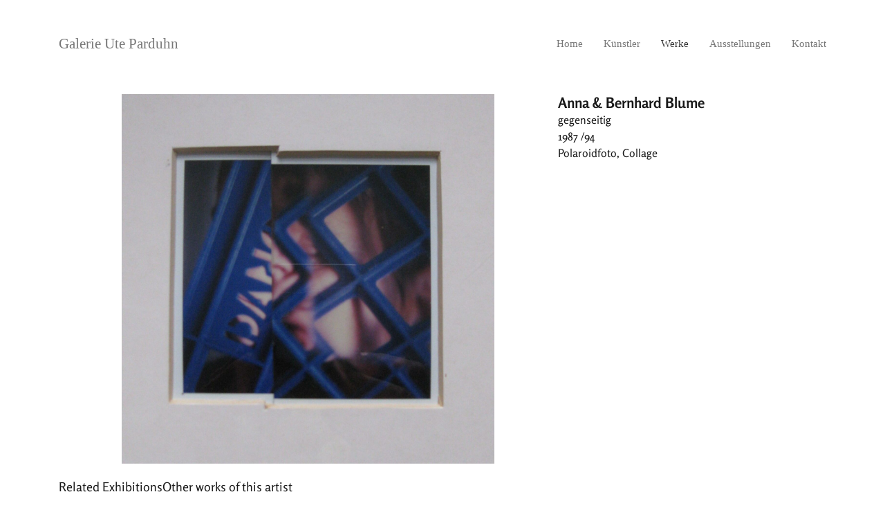

--- FILE ---
content_type: text/html; charset=UTF-8
request_url: https://galerie-parduhn.de/works/gegenseitig-3/
body_size: 14156
content:
<!doctype html>
<html lang="de-DE">
<head>
	<meta charset="UTF-8">
	<meta name="viewport" content="width=device-width, initial-scale=1">
	<link rel="profile" href="https://gmpg.org/xfn/11">
	<title>gegenseitig &#8211; Galerie Ute Parduhn</title>
<meta name='robots' content='max-image-preview:large' />
	<style>img:is([sizes="auto" i], [sizes^="auto," i]) { contain-intrinsic-size: 3000px 1500px }</style>
	<link rel='dns-prefetch' href='//galerie-parduhn.de' />
<link rel="alternate" type="application/rss+xml" title="Galerie Ute Parduhn &raquo; Feed" href="https://galerie-parduhn.de/feed/" />
<link rel="alternate" type="application/rss+xml" title="Galerie Ute Parduhn &raquo; Kommentar-Feed" href="https://galerie-parduhn.de/comments/feed/" />
<script>
window._wpemojiSettings = {"baseUrl":"https:\/\/s.w.org\/images\/core\/emoji\/15.1.0\/72x72\/","ext":".png","svgUrl":"https:\/\/s.w.org\/images\/core\/emoji\/15.1.0\/svg\/","svgExt":".svg","source":{"concatemoji":"https:\/\/galerie-parduhn.de\/wp-includes\/js\/wp-emoji-release.min.js?ver=6.8.1"}};
/*! This file is auto-generated */
!function(i,n){var o,s,e;function c(e){try{var t={supportTests:e,timestamp:(new Date).valueOf()};sessionStorage.setItem(o,JSON.stringify(t))}catch(e){}}function p(e,t,n){e.clearRect(0,0,e.canvas.width,e.canvas.height),e.fillText(t,0,0);var t=new Uint32Array(e.getImageData(0,0,e.canvas.width,e.canvas.height).data),r=(e.clearRect(0,0,e.canvas.width,e.canvas.height),e.fillText(n,0,0),new Uint32Array(e.getImageData(0,0,e.canvas.width,e.canvas.height).data));return t.every(function(e,t){return e===r[t]})}function u(e,t,n){switch(t){case"flag":return n(e,"\ud83c\udff3\ufe0f\u200d\u26a7\ufe0f","\ud83c\udff3\ufe0f\u200b\u26a7\ufe0f")?!1:!n(e,"\ud83c\uddfa\ud83c\uddf3","\ud83c\uddfa\u200b\ud83c\uddf3")&&!n(e,"\ud83c\udff4\udb40\udc67\udb40\udc62\udb40\udc65\udb40\udc6e\udb40\udc67\udb40\udc7f","\ud83c\udff4\u200b\udb40\udc67\u200b\udb40\udc62\u200b\udb40\udc65\u200b\udb40\udc6e\u200b\udb40\udc67\u200b\udb40\udc7f");case"emoji":return!n(e,"\ud83d\udc26\u200d\ud83d\udd25","\ud83d\udc26\u200b\ud83d\udd25")}return!1}function f(e,t,n){var r="undefined"!=typeof WorkerGlobalScope&&self instanceof WorkerGlobalScope?new OffscreenCanvas(300,150):i.createElement("canvas"),a=r.getContext("2d",{willReadFrequently:!0}),o=(a.textBaseline="top",a.font="600 32px Arial",{});return e.forEach(function(e){o[e]=t(a,e,n)}),o}function t(e){var t=i.createElement("script");t.src=e,t.defer=!0,i.head.appendChild(t)}"undefined"!=typeof Promise&&(o="wpEmojiSettingsSupports",s=["flag","emoji"],n.supports={everything:!0,everythingExceptFlag:!0},e=new Promise(function(e){i.addEventListener("DOMContentLoaded",e,{once:!0})}),new Promise(function(t){var n=function(){try{var e=JSON.parse(sessionStorage.getItem(o));if("object"==typeof e&&"number"==typeof e.timestamp&&(new Date).valueOf()<e.timestamp+604800&&"object"==typeof e.supportTests)return e.supportTests}catch(e){}return null}();if(!n){if("undefined"!=typeof Worker&&"undefined"!=typeof OffscreenCanvas&&"undefined"!=typeof URL&&URL.createObjectURL&&"undefined"!=typeof Blob)try{var e="postMessage("+f.toString()+"("+[JSON.stringify(s),u.toString(),p.toString()].join(",")+"));",r=new Blob([e],{type:"text/javascript"}),a=new Worker(URL.createObjectURL(r),{name:"wpTestEmojiSupports"});return void(a.onmessage=function(e){c(n=e.data),a.terminate(),t(n)})}catch(e){}c(n=f(s,u,p))}t(n)}).then(function(e){for(var t in e)n.supports[t]=e[t],n.supports.everything=n.supports.everything&&n.supports[t],"flag"!==t&&(n.supports.everythingExceptFlag=n.supports.everythingExceptFlag&&n.supports[t]);n.supports.everythingExceptFlag=n.supports.everythingExceptFlag&&!n.supports.flag,n.DOMReady=!1,n.readyCallback=function(){n.DOMReady=!0}}).then(function(){return e}).then(function(){var e;n.supports.everything||(n.readyCallback(),(e=n.source||{}).concatemoji?t(e.concatemoji):e.wpemoji&&e.twemoji&&(t(e.twemoji),t(e.wpemoji)))}))}((window,document),window._wpemojiSettings);
</script>
<link rel='stylesheet' id='abx-lightbox-style-css' href='https://galerie-parduhn.de/wp-content/plugins/artbutlerwebsites/elementor/Lightbox/index.css?ver=1.21.12' media='all' />
<style id='wp-emoji-styles-inline-css'>

	img.wp-smiley, img.emoji {
		display: inline !important;
		border: none !important;
		box-shadow: none !important;
		height: 1em !important;
		width: 1em !important;
		margin: 0 0.07em !important;
		vertical-align: -0.1em !important;
		background: none !important;
		padding: 0 !important;
	}
</style>
<link rel='stylesheet' id='wp-block-library-css' href='https://galerie-parduhn.de/wp-includes/css/dist/block-library/style.min.css?ver=6.8.1' media='all' />
<style id='global-styles-inline-css'>
:root{--wp--preset--aspect-ratio--square: 1;--wp--preset--aspect-ratio--4-3: 4/3;--wp--preset--aspect-ratio--3-4: 3/4;--wp--preset--aspect-ratio--3-2: 3/2;--wp--preset--aspect-ratio--2-3: 2/3;--wp--preset--aspect-ratio--16-9: 16/9;--wp--preset--aspect-ratio--9-16: 9/16;--wp--preset--color--black: #000000;--wp--preset--color--cyan-bluish-gray: #abb8c3;--wp--preset--color--white: #ffffff;--wp--preset--color--pale-pink: #f78da7;--wp--preset--color--vivid-red: #cf2e2e;--wp--preset--color--luminous-vivid-orange: #ff6900;--wp--preset--color--luminous-vivid-amber: #fcb900;--wp--preset--color--light-green-cyan: #7bdcb5;--wp--preset--color--vivid-green-cyan: #00d084;--wp--preset--color--pale-cyan-blue: #8ed1fc;--wp--preset--color--vivid-cyan-blue: #0693e3;--wp--preset--color--vivid-purple: #9b51e0;--wp--preset--gradient--vivid-cyan-blue-to-vivid-purple: linear-gradient(135deg,rgba(6,147,227,1) 0%,rgb(155,81,224) 100%);--wp--preset--gradient--light-green-cyan-to-vivid-green-cyan: linear-gradient(135deg,rgb(122,220,180) 0%,rgb(0,208,130) 100%);--wp--preset--gradient--luminous-vivid-amber-to-luminous-vivid-orange: linear-gradient(135deg,rgba(252,185,0,1) 0%,rgba(255,105,0,1) 100%);--wp--preset--gradient--luminous-vivid-orange-to-vivid-red: linear-gradient(135deg,rgba(255,105,0,1) 0%,rgb(207,46,46) 100%);--wp--preset--gradient--very-light-gray-to-cyan-bluish-gray: linear-gradient(135deg,rgb(238,238,238) 0%,rgb(169,184,195) 100%);--wp--preset--gradient--cool-to-warm-spectrum: linear-gradient(135deg,rgb(74,234,220) 0%,rgb(151,120,209) 20%,rgb(207,42,186) 40%,rgb(238,44,130) 60%,rgb(251,105,98) 80%,rgb(254,248,76) 100%);--wp--preset--gradient--blush-light-purple: linear-gradient(135deg,rgb(255,206,236) 0%,rgb(152,150,240) 100%);--wp--preset--gradient--blush-bordeaux: linear-gradient(135deg,rgb(254,205,165) 0%,rgb(254,45,45) 50%,rgb(107,0,62) 100%);--wp--preset--gradient--luminous-dusk: linear-gradient(135deg,rgb(255,203,112) 0%,rgb(199,81,192) 50%,rgb(65,88,208) 100%);--wp--preset--gradient--pale-ocean: linear-gradient(135deg,rgb(255,245,203) 0%,rgb(182,227,212) 50%,rgb(51,167,181) 100%);--wp--preset--gradient--electric-grass: linear-gradient(135deg,rgb(202,248,128) 0%,rgb(113,206,126) 100%);--wp--preset--gradient--midnight: linear-gradient(135deg,rgb(2,3,129) 0%,rgb(40,116,252) 100%);--wp--preset--font-size--small: 13px;--wp--preset--font-size--medium: 20px;--wp--preset--font-size--large: 36px;--wp--preset--font-size--x-large: 42px;--wp--preset--spacing--20: 0.44rem;--wp--preset--spacing--30: 0.67rem;--wp--preset--spacing--40: 1rem;--wp--preset--spacing--50: 1.5rem;--wp--preset--spacing--60: 2.25rem;--wp--preset--spacing--70: 3.38rem;--wp--preset--spacing--80: 5.06rem;--wp--preset--shadow--natural: 6px 6px 9px rgba(0, 0, 0, 0.2);--wp--preset--shadow--deep: 12px 12px 50px rgba(0, 0, 0, 0.4);--wp--preset--shadow--sharp: 6px 6px 0px rgba(0, 0, 0, 0.2);--wp--preset--shadow--outlined: 6px 6px 0px -3px rgba(255, 255, 255, 1), 6px 6px rgba(0, 0, 0, 1);--wp--preset--shadow--crisp: 6px 6px 0px rgba(0, 0, 0, 1);}:root { --wp--style--global--content-size: 800px;--wp--style--global--wide-size: 1200px; }:where(body) { margin: 0; }.wp-site-blocks > .alignleft { float: left; margin-right: 2em; }.wp-site-blocks > .alignright { float: right; margin-left: 2em; }.wp-site-blocks > .aligncenter { justify-content: center; margin-left: auto; margin-right: auto; }:where(.wp-site-blocks) > * { margin-block-start: 24px; margin-block-end: 0; }:where(.wp-site-blocks) > :first-child { margin-block-start: 0; }:where(.wp-site-blocks) > :last-child { margin-block-end: 0; }:root { --wp--style--block-gap: 24px; }:root :where(.is-layout-flow) > :first-child{margin-block-start: 0;}:root :where(.is-layout-flow) > :last-child{margin-block-end: 0;}:root :where(.is-layout-flow) > *{margin-block-start: 24px;margin-block-end: 0;}:root :where(.is-layout-constrained) > :first-child{margin-block-start: 0;}:root :where(.is-layout-constrained) > :last-child{margin-block-end: 0;}:root :where(.is-layout-constrained) > *{margin-block-start: 24px;margin-block-end: 0;}:root :where(.is-layout-flex){gap: 24px;}:root :where(.is-layout-grid){gap: 24px;}.is-layout-flow > .alignleft{float: left;margin-inline-start: 0;margin-inline-end: 2em;}.is-layout-flow > .alignright{float: right;margin-inline-start: 2em;margin-inline-end: 0;}.is-layout-flow > .aligncenter{margin-left: auto !important;margin-right: auto !important;}.is-layout-constrained > .alignleft{float: left;margin-inline-start: 0;margin-inline-end: 2em;}.is-layout-constrained > .alignright{float: right;margin-inline-start: 2em;margin-inline-end: 0;}.is-layout-constrained > .aligncenter{margin-left: auto !important;margin-right: auto !important;}.is-layout-constrained > :where(:not(.alignleft):not(.alignright):not(.alignfull)){max-width: var(--wp--style--global--content-size);margin-left: auto !important;margin-right: auto !important;}.is-layout-constrained > .alignwide{max-width: var(--wp--style--global--wide-size);}body .is-layout-flex{display: flex;}.is-layout-flex{flex-wrap: wrap;align-items: center;}.is-layout-flex > :is(*, div){margin: 0;}body .is-layout-grid{display: grid;}.is-layout-grid > :is(*, div){margin: 0;}body{padding-top: 0px;padding-right: 0px;padding-bottom: 0px;padding-left: 0px;}a:where(:not(.wp-element-button)){text-decoration: underline;}:root :where(.wp-element-button, .wp-block-button__link){background-color: #32373c;border-width: 0;color: #fff;font-family: inherit;font-size: inherit;line-height: inherit;padding: calc(0.667em + 2px) calc(1.333em + 2px);text-decoration: none;}.has-black-color{color: var(--wp--preset--color--black) !important;}.has-cyan-bluish-gray-color{color: var(--wp--preset--color--cyan-bluish-gray) !important;}.has-white-color{color: var(--wp--preset--color--white) !important;}.has-pale-pink-color{color: var(--wp--preset--color--pale-pink) !important;}.has-vivid-red-color{color: var(--wp--preset--color--vivid-red) !important;}.has-luminous-vivid-orange-color{color: var(--wp--preset--color--luminous-vivid-orange) !important;}.has-luminous-vivid-amber-color{color: var(--wp--preset--color--luminous-vivid-amber) !important;}.has-light-green-cyan-color{color: var(--wp--preset--color--light-green-cyan) !important;}.has-vivid-green-cyan-color{color: var(--wp--preset--color--vivid-green-cyan) !important;}.has-pale-cyan-blue-color{color: var(--wp--preset--color--pale-cyan-blue) !important;}.has-vivid-cyan-blue-color{color: var(--wp--preset--color--vivid-cyan-blue) !important;}.has-vivid-purple-color{color: var(--wp--preset--color--vivid-purple) !important;}.has-black-background-color{background-color: var(--wp--preset--color--black) !important;}.has-cyan-bluish-gray-background-color{background-color: var(--wp--preset--color--cyan-bluish-gray) !important;}.has-white-background-color{background-color: var(--wp--preset--color--white) !important;}.has-pale-pink-background-color{background-color: var(--wp--preset--color--pale-pink) !important;}.has-vivid-red-background-color{background-color: var(--wp--preset--color--vivid-red) !important;}.has-luminous-vivid-orange-background-color{background-color: var(--wp--preset--color--luminous-vivid-orange) !important;}.has-luminous-vivid-amber-background-color{background-color: var(--wp--preset--color--luminous-vivid-amber) !important;}.has-light-green-cyan-background-color{background-color: var(--wp--preset--color--light-green-cyan) !important;}.has-vivid-green-cyan-background-color{background-color: var(--wp--preset--color--vivid-green-cyan) !important;}.has-pale-cyan-blue-background-color{background-color: var(--wp--preset--color--pale-cyan-blue) !important;}.has-vivid-cyan-blue-background-color{background-color: var(--wp--preset--color--vivid-cyan-blue) !important;}.has-vivid-purple-background-color{background-color: var(--wp--preset--color--vivid-purple) !important;}.has-black-border-color{border-color: var(--wp--preset--color--black) !important;}.has-cyan-bluish-gray-border-color{border-color: var(--wp--preset--color--cyan-bluish-gray) !important;}.has-white-border-color{border-color: var(--wp--preset--color--white) !important;}.has-pale-pink-border-color{border-color: var(--wp--preset--color--pale-pink) !important;}.has-vivid-red-border-color{border-color: var(--wp--preset--color--vivid-red) !important;}.has-luminous-vivid-orange-border-color{border-color: var(--wp--preset--color--luminous-vivid-orange) !important;}.has-luminous-vivid-amber-border-color{border-color: var(--wp--preset--color--luminous-vivid-amber) !important;}.has-light-green-cyan-border-color{border-color: var(--wp--preset--color--light-green-cyan) !important;}.has-vivid-green-cyan-border-color{border-color: var(--wp--preset--color--vivid-green-cyan) !important;}.has-pale-cyan-blue-border-color{border-color: var(--wp--preset--color--pale-cyan-blue) !important;}.has-vivid-cyan-blue-border-color{border-color: var(--wp--preset--color--vivid-cyan-blue) !important;}.has-vivid-purple-border-color{border-color: var(--wp--preset--color--vivid-purple) !important;}.has-vivid-cyan-blue-to-vivid-purple-gradient-background{background: var(--wp--preset--gradient--vivid-cyan-blue-to-vivid-purple) !important;}.has-light-green-cyan-to-vivid-green-cyan-gradient-background{background: var(--wp--preset--gradient--light-green-cyan-to-vivid-green-cyan) !important;}.has-luminous-vivid-amber-to-luminous-vivid-orange-gradient-background{background: var(--wp--preset--gradient--luminous-vivid-amber-to-luminous-vivid-orange) !important;}.has-luminous-vivid-orange-to-vivid-red-gradient-background{background: var(--wp--preset--gradient--luminous-vivid-orange-to-vivid-red) !important;}.has-very-light-gray-to-cyan-bluish-gray-gradient-background{background: var(--wp--preset--gradient--very-light-gray-to-cyan-bluish-gray) !important;}.has-cool-to-warm-spectrum-gradient-background{background: var(--wp--preset--gradient--cool-to-warm-spectrum) !important;}.has-blush-light-purple-gradient-background{background: var(--wp--preset--gradient--blush-light-purple) !important;}.has-blush-bordeaux-gradient-background{background: var(--wp--preset--gradient--blush-bordeaux) !important;}.has-luminous-dusk-gradient-background{background: var(--wp--preset--gradient--luminous-dusk) !important;}.has-pale-ocean-gradient-background{background: var(--wp--preset--gradient--pale-ocean) !important;}.has-electric-grass-gradient-background{background: var(--wp--preset--gradient--electric-grass) !important;}.has-midnight-gradient-background{background: var(--wp--preset--gradient--midnight) !important;}.has-small-font-size{font-size: var(--wp--preset--font-size--small) !important;}.has-medium-font-size{font-size: var(--wp--preset--font-size--medium) !important;}.has-large-font-size{font-size: var(--wp--preset--font-size--large) !important;}.has-x-large-font-size{font-size: var(--wp--preset--font-size--x-large) !important;}
:root :where(.wp-block-pullquote){font-size: 1.5em;line-height: 1.6;}
</style>
<link rel='stylesheet' id='ivory-search-styles-css' href='https://galerie-parduhn.de/wp-content/plugins/add-search-to-menu/public/css/ivory-search.min.css?ver=5.5.11' media='all' />
<link rel='stylesheet' id='hello-elementor-css' href='https://galerie-parduhn.de/wp-content/themes/hello-elementor/assets/css/reset.css?ver=3.4.4' media='all' />
<link rel='stylesheet' id='hello-elementor-theme-style-css' href='https://galerie-parduhn.de/wp-content/themes/hello-elementor/assets/css/theme.css?ver=3.4.4' media='all' />
<link rel='stylesheet' id='hello-elementor-header-footer-css' href='https://galerie-parduhn.de/wp-content/themes/hello-elementor/assets/css/header-footer.css?ver=3.4.4' media='all' />
<link rel='stylesheet' id='elementor-frontend-css' href='https://galerie-parduhn.de/wp-content/plugins/elementor/assets/css/frontend.min.css?ver=3.29.2' media='all' />
<style id='elementor-frontend-inline-css'>

		.dialog-widget.elementor-lightbox, .confirm-modal-content.elementor-lightbox {
			
			
			
			
			
		}

		.dialog-widget.elementor-lightbox .swiper .elementor-swiper-button,
		.dialog-widget.elementor-lightbox .swiper~.elementor-swiper-button {
			color: var(--lightbox-ui-color);
			font-size: var(--lightbox-navigation-icons-size);
		}

		.dialog-widget.elementor-lightbox .swiper .elementor-swiper-button:hover,
		.dialog-widget.elementor-lightbox .swiper~.elementor-swiper-button:hover {
			color: var(--lightbox-ui-color-hover);
		}

		.dialog-widget.elementor-lightbox .swiper .elementor-swiper-button svg,
		.dialog-widget.elementor-lightbox .swiper~.elementor-swiper-button svg {
			fill: currentColor;
		}

		.dialog-widget.elementor-lightbox .swiper .swiper-pagination-fraction {
			color: var(--lightbox-ui-color);
		}

		.confirm-modal-content .abx-left, .confirm-modal-content .abx-right {
			width: var(--lightbox-navigation-icons-size);
			height: var(--lightbox-navigation-icons-size);
		}

		.confirm-modal-content .counter {
			color: var(--lightbox-ui-color);
			font-size: var(--lightbox-header-icons-size);
			
		}

		.confirm-modal-content .abx-close svg {
			width: var(--lightbox-header-icons-size);
			height: var(--lightbox-header-icons-size);
		}
	
.elementor-slideshow__title{font-family:var(--e-global-typography-text-font-family);font-size:var(--e-global-typography-text-font-size);font-style:var(--e-global-typography-text-font-style);font-weight:var(--e-global-typography-text-font-weight);text-transform:var(--e-global-typography-text-text-transform);line-height:var(--e-global-typography-text-line-height);letter-spacing:var(--e-global-typography-text-letter-spacing);word-spacing:var(--e-global-typography-text-word-spacing);}
.elementor-slideshow__title{font-family:var(--e-global-typography-text-font-family);font-size:var(--e-global-typography-text-font-size);font-style:var(--e-global-typography-text-font-style);font-weight:var(--e-global-typography-text-font-weight);text-transform:var(--e-global-typography-text-text-transform);line-height:var(--e-global-typography-text-line-height);letter-spacing:var(--e-global-typography-text-letter-spacing);word-spacing:var(--e-global-typography-text-word-spacing);}
</style>
<link rel='stylesheet' id='elementor-post-1144-css' href='https://galerie-parduhn.de/wp-content/uploads/sites/2/elementor/css/post-1144.css?ver=1766493820' media='all' />
<link rel='stylesheet' id='widget-spacer-css' href='https://galerie-parduhn.de/wp-content/plugins/elementor/assets/css/widget-spacer.min.css?ver=3.29.2' media='all' />
<link rel='stylesheet' id='widget-heading-css' href='https://galerie-parduhn.de/wp-content/plugins/elementor/assets/css/widget-heading.min.css?ver=3.29.2' media='all' />
<link rel='stylesheet' id='widget-nav-menu-css' href='https://galerie-parduhn.de/wp-content/plugins/elementor-pro/assets/css/widget-nav-menu.min.css?ver=3.29.2' media='all' />
<link rel='stylesheet' id='e-animation-shrink-css' href='https://galerie-parduhn.de/wp-content/plugins/elementor/assets/lib/animations/styles/e-animation-shrink.min.css?ver=3.29.2' media='all' />
<link rel='stylesheet' id='widget-social-icons-css' href='https://galerie-parduhn.de/wp-content/plugins/elementor/assets/css/widget-social-icons.min.css?ver=3.29.2' media='all' />
<link rel='stylesheet' id='e-apple-webkit-css' href='https://galerie-parduhn.de/wp-content/plugins/elementor/assets/css/conditionals/apple-webkit.min.css?ver=3.29.2' media='all' />
<link rel='stylesheet' id='widget-image-css' href='https://galerie-parduhn.de/wp-content/plugins/elementor/assets/css/widget-image.min.css?ver=3.29.2' media='all' />
<link rel='stylesheet' id='swiper-css' href='https://galerie-parduhn.de/wp-content/plugins/elementor/assets/lib/swiper/v8/css/swiper.min.css?ver=8.4.5' media='all' />
<link rel='stylesheet' id='e-swiper-css' href='https://galerie-parduhn.de/wp-content/plugins/elementor/assets/css/conditionals/e-swiper.min.css?ver=3.29.2' media='all' />
<link rel='stylesheet' id='widget-image-carousel-css' href='https://galerie-parduhn.de/wp-content/plugins/elementor/assets/css/widget-image-carousel.min.css?ver=3.29.2' media='all' />
<link rel='stylesheet' id='widget-post-info-css' href='https://galerie-parduhn.de/wp-content/plugins/elementor-pro/assets/css/widget-post-info.min.css?ver=3.29.2' media='all' />
<link rel='stylesheet' id='widget-icon-list-css' href='https://galerie-parduhn.de/wp-content/plugins/elementor/assets/css/widget-icon-list.min.css?ver=3.29.2' media='all' />
<link rel='stylesheet' id='elementor-icons-shared-0-css' href='https://galerie-parduhn.de/wp-content/plugins/elementor/assets/lib/font-awesome/css/fontawesome.min.css?ver=5.15.3' media='all' />
<link rel='stylesheet' id='elementor-icons-fa-regular-css' href='https://galerie-parduhn.de/wp-content/plugins/elementor/assets/lib/font-awesome/css/regular.min.css?ver=5.15.3' media='all' />
<link rel='stylesheet' id='elementor-icons-fa-solid-css' href='https://galerie-parduhn.de/wp-content/plugins/elementor/assets/lib/font-awesome/css/solid.min.css?ver=5.15.3' media='all' />
<link rel='stylesheet' id='widget-nested-tabs-css' href='https://galerie-parduhn.de/wp-content/plugins/elementor/assets/css/widget-nested-tabs.min.css?ver=3.29.2' media='all' />
<link rel='stylesheet' id='widget-loop-common-css' href='https://galerie-parduhn.de/wp-content/plugins/elementor-pro/assets/css/widget-loop-common.min.css?ver=3.29.2' media='all' />
<link rel='stylesheet' id='widget-loop-grid-css' href='https://galerie-parduhn.de/wp-content/plugins/elementor-pro/assets/css/widget-loop-grid.min.css?ver=3.29.2' media='all' />
<link rel='stylesheet' id='widget-loop-carousel-css' href='https://galerie-parduhn.de/wp-content/plugins/elementor-pro/assets/css/widget-loop-carousel.min.css?ver=3.29.2' media='all' />
<link rel='stylesheet' id='elementor-icons-css' href='https://galerie-parduhn.de/wp-content/plugins/elementor/assets/lib/eicons/css/elementor-icons.min.css?ver=5.40.0' media='all' />
<link rel='stylesheet' id='abx-carousels-css' href='https://galerie-parduhn.de/wp-content/plugins/artbutlerwebsites/elementor/css/abx-carousels.css?ver=1.21.12' media='all' />
<link rel='stylesheet' id='abx-globals-css' href='https://galerie-parduhn.de/wp-content/plugins/artbutlerwebsites/elementor/css/global.css?ver=1.21.12' media='all' />
<link rel='stylesheet' id='abx-layouts-css' href='https://galerie-parduhn.de/wp-content/plugins/artbutlerwebsites/elementor/css/layouts.css?ver=1.21.12' media='all' />
<link rel='stylesheet' id='elementor-post-1204-css' href='https://galerie-parduhn.de/wp-content/uploads/sites/2/elementor/css/post-1204.css?ver=1766493820' media='all' />
<link rel='stylesheet' id='elementor-post-70-css' href='https://galerie-parduhn.de/wp-content/uploads/sites/2/elementor/css/post-70.css?ver=1766493820' media='all' />
<link rel='stylesheet' id='elementor-post-1189-css' href='https://galerie-parduhn.de/wp-content/uploads/sites/2/elementor/css/post-1189.css?ver=1766495399' media='all' />
<link rel='stylesheet' id='elementor-gf-local-rosario-css' href='https://galerie-parduhn.de/wp-content/uploads/sites/2/elementor/google-fonts/css/rosario.css?ver=1750877586' media='all' />
<link rel='stylesheet' id='elementor-gf-local-roboto-css' href='https://galerie-parduhn.de/wp-content/uploads/sites/2/elementor/google-fonts/css/roboto.css?ver=1750877591' media='all' />
<link rel='stylesheet' id='elementor-icons-fa-brands-css' href='https://galerie-parduhn.de/wp-content/plugins/elementor/assets/lib/font-awesome/css/brands.min.css?ver=5.15.3' media='all' />
<script src="https://galerie-parduhn.de/wp-includes/js/jquery/jquery.min.js?ver=3.7.1" id="jquery-core-js"></script>
<script src="https://galerie-parduhn.de/wp-includes/js/jquery/jquery-migrate.min.js?ver=3.4.1" id="jquery-migrate-js"></script>
<script src="https://galerie-parduhn.de/wp-content/plugins/artbutlerwebsites/elementor/js/enquiry.js?ver=1.21.12" id="popup-script-js"></script>
<script src="https://galerie-parduhn.de/wp-content/plugins/artbutlerwebsites/elementor/js/vendors/list.min.js?ver=1.21.12" id="list-js-js"></script>
<script src="https://galerie-parduhn.de/wp-content/plugins/artbutlerwebsites/elementor/js/hide-data.js?ver=1.21.12" id="hide-data-js"></script>
<script src="https://galerie-parduhn.de/wp-content/plugins/artbutlerwebsites/elementor/js/carousel-size.js?ver=1.21.12" id="abx-carousel-js"></script>
<script src="https://galerie-parduhn.de/wp-content/plugins/artbutlerwebsites/elementor/js/elementor-fixes.js?ver=1.21.12" id="abx-elementor-fix-js"></script>
<script id="abx-tab-hash-js-extra">
var tab_with_scroll = {"with_scroll":"0","scroll_offset":"0"};
var tab_with_scroll = {"with_scroll":"0","scroll_offset":"0"};
</script>
<script src="https://galerie-parduhn.de/wp-content/plugins/artbutlerwebsites/elementor/js/tab-hash.js?ver=1.21.12" id="abx-tab-hash-js"></script>
<script src="https://cdn.jsdelivr.net/npm/justified-layout@4.1.0/dist/justified-layout.min.js?ver=4.1.0" id="justified-layout-js"></script>
<script src="https://galerie-parduhn.de/wp-content/plugins/artbutlerwebsites/elementor/js/justified-layout.js?ver=1.21.12" id="abx-justified-layout-js"></script>
<script src="https://galerie-parduhn.de/wp-content/plugins/artbutlerwebsites/elementor/js/form-callback.js?ver=1.21.12" id="abx-form-callback-js"></script>
<script id="abx-elementor-pro-version-js-before">
window.elementorProVersion = "3.29.2"
</script>
<script src="https://galerie-parduhn.de/wp-content/plugins/elementor-pro/assets/js/page-transitions.min.js?ver=3.29.2" id="page-transitions-js"></script>
<script src="https://galerie-parduhn.de/wp-content/plugins/artbutlerwebsites/elementor/js/pagination.js?ver=1.21.12" id="abx-pagination-js"></script>
<script id="abx-lightbox-js-extra">
var post_meta_data = {"post_title":"gegenseitig","post_type":"works"};
</script>
<script id="abx-lightbox-js-before">
window.website_config = {"lang":"de"}
</script>
<script src="https://galerie-parduhn.de/wp-content/plugins/artbutlerwebsites/elementor/js/lightbox.js?ver=1.21.12" id="abx-lightbox-js"></script>
<link rel="https://api.w.org/" href="https://galerie-parduhn.de/wp-json/" /><link rel="alternate" title="JSON" type="application/json" href="https://galerie-parduhn.de/wp-json/wp/v2/works/1870" /><link rel="EditURI" type="application/rsd+xml" title="RSD" href="https://galerie-parduhn.de/xmlrpc.php?rsd" />
<meta name="generator" content="WordPress 6.8.1" />
<link rel="canonical" href="https://galerie-parduhn.de/works/gegenseitig-3/" />
<link rel='shortlink' href='https://galerie-parduhn.de/?p=1870' />
<link rel="alternate" title="oEmbed (JSON)" type="application/json+oembed" href="https://galerie-parduhn.de/wp-json/oembed/1.0/embed?url=https%3A%2F%2Fgalerie-parduhn.de%2Fworks%2Fgegenseitig-3%2F" />
<link rel="alternate" title="oEmbed (XML)" type="text/xml+oembed" href="https://galerie-parduhn.de/wp-json/oembed/1.0/embed?url=https%3A%2F%2Fgalerie-parduhn.de%2Fworks%2Fgegenseitig-3%2F&#038;format=xml" />
<meta name="generator" content="Elementor 3.29.2; features: additional_custom_breakpoints, e_local_google_fonts; settings: css_print_method-external, google_font-enabled, font_display-swap">
			<style>
				.e-con.e-parent:nth-of-type(n+4):not(.e-lazyloaded):not(.e-no-lazyload),
				.e-con.e-parent:nth-of-type(n+4):not(.e-lazyloaded):not(.e-no-lazyload) * {
					background-image: none !important;
				}
				@media screen and (max-height: 1024px) {
					.e-con.e-parent:nth-of-type(n+3):not(.e-lazyloaded):not(.e-no-lazyload),
					.e-con.e-parent:nth-of-type(n+3):not(.e-lazyloaded):not(.e-no-lazyload) * {
						background-image: none !important;
					}
				}
				@media screen and (max-height: 640px) {
					.e-con.e-parent:nth-of-type(n+2):not(.e-lazyloaded):not(.e-no-lazyload),
					.e-con.e-parent:nth-of-type(n+2):not(.e-lazyloaded):not(.e-no-lazyload) * {
						background-image: none !important;
					}
				}
			</style>
			</head>
<body class="wp-singular works-template-default single single-works postid-1870 wp-embed-responsive wp-theme-hello-elementor hello-elementor artbutlerwebsites hello-elementor-default elementor-default elementor-kit-1144 elementor-page-1189">

		<e-page-transition class="e-page-transition--entering" exclude="^https\:\/\/galerie\-parduhn\.de\/wp\-admin\/">
					</e-page-transition>
		
<a class="skip-link screen-reader-text" href="#content">Zum Inhalt springen</a>

		<div data-elementor-type="header" data-elementor-id="1204" class="elementor elementor-1204 elementor-location-header" data-elementor-post-type="elementor_library">
			<div class="elementor-element elementor-element-b8d2861 e-flex e-con-boxed e-con e-parent" data-id="b8d2861" data-element_type="container">
					<div class="e-con-inner">
				<div class="elementor-element elementor-element-915f3a4 elementor-widget elementor-widget-spacer" data-id="915f3a4" data-element_type="widget" data-widget_type="spacer.default">
				<div class="elementor-widget-container">
							<div class="elementor-spacer">
			<div class="elementor-spacer-inner"></div>
		</div>
						</div>
				</div>
					</div>
				</div>
		<div class="elementor-element elementor-element-17ac0b0 elementor-hidden-tablet elementor-hidden-mobile e-flex e-con-boxed e-con e-parent" data-id="17ac0b0" data-element_type="container" data-settings="{&quot;background_background&quot;:&quot;classic&quot;}">
					<div class="e-con-inner">
				<div class="elementor-element elementor-element-4e40b43 elementor-widget elementor-widget-theme-site-title elementor-widget-heading" data-id="4e40b43" data-element_type="widget" data-widget_type="theme-site-title.default">
				<div class="elementor-widget-container">
					<h2 class="elementor-heading-title elementor-size-default"><a href="https://galerie-parduhn.de">Galerie Ute Parduhn</a></h2>				</div>
				</div>
				<div class="elementor-element elementor-element-fd1cc18 elementor-nav-menu--dropdown-tablet elementor-nav-menu__text-align-aside elementor-nav-menu--toggle elementor-nav-menu--burger elementor-widget elementor-widget-nav-menu" data-id="fd1cc18" data-element_type="widget" data-settings="{&quot;submenu_icon&quot;:{&quot;value&quot;:&quot;&lt;i class=\&quot;\&quot;&gt;&lt;\/i&gt;&quot;,&quot;library&quot;:&quot;&quot;},&quot;layout&quot;:&quot;horizontal&quot;,&quot;toggle&quot;:&quot;burger&quot;}" data-widget_type="nav-menu.default">
				<div class="elementor-widget-container">
								<nav aria-label="Menü" class="elementor-nav-menu--main elementor-nav-menu__container elementor-nav-menu--layout-horizontal e--pointer-underline e--animation-fade">
				<ul id="menu-1-fd1cc18" class="elementor-nav-menu"><li class="menu-item menu-item-type-post_type menu-item-object-page menu-item-home menu-item-912"><a href="https://galerie-parduhn.de/" class="elementor-item">Home</a></li>
<li class="menu-item menu-item-type-post_type_archive menu-item-object-artists menu-item-138"><a href="https://galerie-parduhn.de/artists/" class="elementor-item">Künstler</a></li>
<li class="menu-item menu-item-type-post_type_archive menu-item-object-works menu-item-2175 current-menu-item"><a href="https://galerie-parduhn.de/works/" class="elementor-item-active elementor-item">Werke</a></li>
<li class="menu-item menu-item-type-post_type_archive menu-item-object-exhibitions menu-item-139"><a href="https://galerie-parduhn.de/exhibitions/" class="elementor-item">Ausstellungen</a></li>
<li class="menu-item menu-item-type-post_type menu-item-object-page menu-item-914"><a href="https://galerie-parduhn.de/contact/" class="elementor-item">Kontakt</a></li>
</ul>			</nav>
					<div class="elementor-menu-toggle" role="button" tabindex="0" aria-label="Menü Umschalter" aria-expanded="false">
			<i aria-hidden="true" role="presentation" class="elementor-menu-toggle__icon--open eicon-menu-bar"></i><i aria-hidden="true" role="presentation" class="elementor-menu-toggle__icon--close eicon-close"></i>		</div>
					<nav class="elementor-nav-menu--dropdown elementor-nav-menu__container" aria-hidden="true">
				<ul id="menu-2-fd1cc18" class="elementor-nav-menu"><li class="menu-item menu-item-type-post_type menu-item-object-page menu-item-home menu-item-912"><a href="https://galerie-parduhn.de/" class="elementor-item" tabindex="-1">Home</a></li>
<li class="menu-item menu-item-type-post_type_archive menu-item-object-artists menu-item-138"><a href="https://galerie-parduhn.de/artists/" class="elementor-item" tabindex="-1">Künstler</a></li>
<li class="menu-item menu-item-type-post_type_archive menu-item-object-works menu-item-2175 current-menu-item"><a href="https://galerie-parduhn.de/works/" class="elementor-item-active elementor-item" tabindex="-1">Werke</a></li>
<li class="menu-item menu-item-type-post_type_archive menu-item-object-exhibitions menu-item-139"><a href="https://galerie-parduhn.de/exhibitions/" class="elementor-item" tabindex="-1">Ausstellungen</a></li>
<li class="menu-item menu-item-type-post_type menu-item-object-page menu-item-914"><a href="https://galerie-parduhn.de/contact/" class="elementor-item" tabindex="-1">Kontakt</a></li>
</ul>			</nav>
						</div>
				</div>
					</div>
				</div>
		<div class="elementor-element elementor-element-96553cf elementor-hidden-desktop elementor-hidden-mobile e-flex e-con-boxed e-con e-parent" data-id="96553cf" data-element_type="container" data-settings="{&quot;background_background&quot;:&quot;classic&quot;}">
					<div class="e-con-inner">
				<div class="elementor-element elementor-element-c103e04 elementor-widget elementor-widget-theme-site-title elementor-widget-heading" data-id="c103e04" data-element_type="widget" data-widget_type="theme-site-title.default">
				<div class="elementor-widget-container">
					<h2 class="elementor-heading-title elementor-size-default"><a href="https://galerie-parduhn.de">Galerie Ute Parduhn</a></h2>				</div>
				</div>
				<div class="elementor-element elementor-element-b2fc250 elementor-absolute elementor-nav-menu--dropdown-tablet elementor-nav-menu__text-align-aside elementor-nav-menu--toggle elementor-nav-menu--burger elementor-widget elementor-widget-nav-menu" data-id="b2fc250" data-element_type="widget" data-settings="{&quot;_position&quot;:&quot;absolute&quot;,&quot;submenu_icon&quot;:{&quot;value&quot;:&quot;&lt;i class=\&quot;\&quot;&gt;&lt;\/i&gt;&quot;,&quot;library&quot;:&quot;&quot;},&quot;layout&quot;:&quot;horizontal&quot;,&quot;toggle&quot;:&quot;burger&quot;}" data-widget_type="nav-menu.default">
				<div class="elementor-widget-container">
								<nav aria-label="Menü" class="elementor-nav-menu--main elementor-nav-menu__container elementor-nav-menu--layout-horizontal e--pointer-underline e--animation-fade">
				<ul id="menu-1-b2fc250" class="elementor-nav-menu"><li class="menu-item menu-item-type-post_type menu-item-object-page menu-item-home menu-item-912"><a href="https://galerie-parduhn.de/" class="elementor-item">Home</a></li>
<li class="menu-item menu-item-type-post_type_archive menu-item-object-artists menu-item-138"><a href="https://galerie-parduhn.de/artists/" class="elementor-item">Künstler</a></li>
<li class="menu-item menu-item-type-post_type_archive menu-item-object-works menu-item-2175 current-menu-item"><a href="https://galerie-parduhn.de/works/" class="elementor-item-active elementor-item">Werke</a></li>
<li class="menu-item menu-item-type-post_type_archive menu-item-object-exhibitions menu-item-139"><a href="https://galerie-parduhn.de/exhibitions/" class="elementor-item">Ausstellungen</a></li>
<li class="menu-item menu-item-type-post_type menu-item-object-page menu-item-914"><a href="https://galerie-parduhn.de/contact/" class="elementor-item">Kontakt</a></li>
</ul>			</nav>
					<div class="elementor-menu-toggle" role="button" tabindex="0" aria-label="Menü Umschalter" aria-expanded="false">
			<i aria-hidden="true" role="presentation" class="elementor-menu-toggle__icon--open eicon-menu-bar"></i><i aria-hidden="true" role="presentation" class="elementor-menu-toggle__icon--close eicon-close"></i>		</div>
					<nav class="elementor-nav-menu--dropdown elementor-nav-menu__container" aria-hidden="true">
				<ul id="menu-2-b2fc250" class="elementor-nav-menu"><li class="menu-item menu-item-type-post_type menu-item-object-page menu-item-home menu-item-912"><a href="https://galerie-parduhn.de/" class="elementor-item" tabindex="-1">Home</a></li>
<li class="menu-item menu-item-type-post_type_archive menu-item-object-artists menu-item-138"><a href="https://galerie-parduhn.de/artists/" class="elementor-item" tabindex="-1">Künstler</a></li>
<li class="menu-item menu-item-type-post_type_archive menu-item-object-works menu-item-2175 current-menu-item"><a href="https://galerie-parduhn.de/works/" class="elementor-item-active elementor-item" tabindex="-1">Werke</a></li>
<li class="menu-item menu-item-type-post_type_archive menu-item-object-exhibitions menu-item-139"><a href="https://galerie-parduhn.de/exhibitions/" class="elementor-item" tabindex="-1">Ausstellungen</a></li>
<li class="menu-item menu-item-type-post_type menu-item-object-page menu-item-914"><a href="https://galerie-parduhn.de/contact/" class="elementor-item" tabindex="-1">Kontakt</a></li>
</ul>			</nav>
						</div>
				</div>
					</div>
				</div>
		<div class="elementor-element elementor-element-a7b1b88 elementor-hidden-desktop elementor-hidden-tablet e-flex e-con-boxed e-con e-parent" data-id="a7b1b88" data-element_type="container" data-settings="{&quot;background_background&quot;:&quot;classic&quot;}">
					<div class="e-con-inner">
				<div class="elementor-element elementor-element-f410b47 elementor-widget elementor-widget-theme-site-title elementor-widget-heading" data-id="f410b47" data-element_type="widget" data-widget_type="theme-site-title.default">
				<div class="elementor-widget-container">
					<h2 class="elementor-heading-title elementor-size-default"><a href="https://galerie-parduhn.de">Galerie Ute Parduhn</a></h2>				</div>
				</div>
					</div>
				</div>
		<div class="elementor-element elementor-element-c14445d elementor-hidden-desktop elementor-hidden-tablet e-flex e-con-boxed e-con e-parent" data-id="c14445d" data-element_type="container">
					<div class="e-con-inner">
				<div class="elementor-element elementor-element-94f5ced elementor-widget-mobile__width-inherit elementor-absolute elementor-nav-menu--dropdown-tablet elementor-nav-menu__text-align-aside elementor-nav-menu--toggle elementor-nav-menu--burger elementor-widget elementor-widget-nav-menu" data-id="94f5ced" data-element_type="widget" data-settings="{&quot;_position&quot;:&quot;absolute&quot;,&quot;submenu_icon&quot;:{&quot;value&quot;:&quot;&lt;i class=\&quot;\&quot;&gt;&lt;\/i&gt;&quot;,&quot;library&quot;:&quot;&quot;},&quot;layout&quot;:&quot;horizontal&quot;,&quot;toggle&quot;:&quot;burger&quot;}" data-widget_type="nav-menu.default">
				<div class="elementor-widget-container">
								<nav aria-label="Menü" class="elementor-nav-menu--main elementor-nav-menu__container elementor-nav-menu--layout-horizontal e--pointer-underline e--animation-fade">
				<ul id="menu-1-94f5ced" class="elementor-nav-menu"><li class="menu-item menu-item-type-post_type menu-item-object-page menu-item-home menu-item-912"><a href="https://galerie-parduhn.de/" class="elementor-item">Home</a></li>
<li class="menu-item menu-item-type-post_type_archive menu-item-object-artists menu-item-138"><a href="https://galerie-parduhn.de/artists/" class="elementor-item">Künstler</a></li>
<li class="menu-item menu-item-type-post_type_archive menu-item-object-works menu-item-2175 current-menu-item"><a href="https://galerie-parduhn.de/works/" class="elementor-item-active elementor-item">Werke</a></li>
<li class="menu-item menu-item-type-post_type_archive menu-item-object-exhibitions menu-item-139"><a href="https://galerie-parduhn.de/exhibitions/" class="elementor-item">Ausstellungen</a></li>
<li class="menu-item menu-item-type-post_type menu-item-object-page menu-item-914"><a href="https://galerie-parduhn.de/contact/" class="elementor-item">Kontakt</a></li>
</ul>			</nav>
					<div class="elementor-menu-toggle" role="button" tabindex="0" aria-label="Menü Umschalter" aria-expanded="false">
			<i aria-hidden="true" role="presentation" class="elementor-menu-toggle__icon--open eicon-menu-bar"></i><i aria-hidden="true" role="presentation" class="elementor-menu-toggle__icon--close eicon-close"></i>		</div>
					<nav class="elementor-nav-menu--dropdown elementor-nav-menu__container" aria-hidden="true">
				<ul id="menu-2-94f5ced" class="elementor-nav-menu"><li class="menu-item menu-item-type-post_type menu-item-object-page menu-item-home menu-item-912"><a href="https://galerie-parduhn.de/" class="elementor-item" tabindex="-1">Home</a></li>
<li class="menu-item menu-item-type-post_type_archive menu-item-object-artists menu-item-138"><a href="https://galerie-parduhn.de/artists/" class="elementor-item" tabindex="-1">Künstler</a></li>
<li class="menu-item menu-item-type-post_type_archive menu-item-object-works menu-item-2175 current-menu-item"><a href="https://galerie-parduhn.de/works/" class="elementor-item-active elementor-item" tabindex="-1">Werke</a></li>
<li class="menu-item menu-item-type-post_type_archive menu-item-object-exhibitions menu-item-139"><a href="https://galerie-parduhn.de/exhibitions/" class="elementor-item" tabindex="-1">Ausstellungen</a></li>
<li class="menu-item menu-item-type-post_type menu-item-object-page menu-item-914"><a href="https://galerie-parduhn.de/contact/" class="elementor-item" tabindex="-1">Kontakt</a></li>
</ul>			</nav>
						</div>
				</div>
					</div>
				</div>
		<div class="elementor-element elementor-element-fab3f02 e-flex e-con-boxed e-con e-parent" data-id="fab3f02" data-element_type="container">
					<div class="e-con-inner">
				<div class="elementor-element elementor-element-412ce61 elementor-widget elementor-widget-spacer" data-id="412ce61" data-element_type="widget" data-widget_type="spacer.default">
				<div class="elementor-widget-container">
							<div class="elementor-spacer">
			<div class="elementor-spacer-inner"></div>
		</div>
						</div>
				</div>
					</div>
				</div>
				</div>
				<div data-elementor-type="single-post" data-elementor-id="1189" class="elementor elementor-1189 elementor-location-single post-1870 works type-works status-publish has-post-thumbnail hentry" data-elementor-post-type="elementor_library">
			<div class="elementor-element elementor-element-8975dcb abx-work-container e-flex e-con-boxed e-con e-parent" data-id="8975dcb" data-element_type="container">
					<div class="e-con-inner">
		<div class="elementor-element elementor-element-0186f18 e-con-full e-flex e-con e-parent" data-id="0186f18" data-element_type="container">
				<div class="elementor-element elementor-element-8362d9e elementor-widget__width-inherit abx-work-image elementor-widget elementor-widget-theme-post-featured-image elementor-widget-image" data-id="8362d9e" data-element_type="widget" data-widget_type="theme-post-featured-image.default">
				<div class="elementor-widget-container">
					<!DOCTYPE html PUBLIC "-//W3C//DTD HTML 4.0 Transitional//EN" "http://www.w3.org/TR/REC-html40/loose.dtd">
<?xml encoding="utf-8" ?><html><body><img fetchpriority="high" width="1536" height="1521" src="https://file.web.artbutler.com/wph21/uploads/sites/2/2023/08/02131401/e2aed91465f949bc-1536x1521.jpg" class="attachment-1536x1536 size-1536x1536 wp-image-2074" alt="gegenseitig - Anna &amp; Bernhard Blume " srcset="https://file.web.artbutler.com/wph21/uploads/sites/2/2023/08/02131401/e2aed91465f949bc-1536x1521.jpg 1536w, https://file.web.artbutler.com/wph21/uploads/sites/2/2023/08/02131401/e2aed91465f949bc-300x297.jpg 300w, https://file.web.artbutler.com/wph21/uploads/sites/2/2023/08/02131401/e2aed91465f949bc-1024x1014.jpg 1024w, https://file.web.artbutler.com/wph21/uploads/sites/2/2023/08/02131401/e2aed91465f949bc-150x150.jpg 150w, https://file.web.artbutler.com/wph21/uploads/sites/2/2023/08/02131401/e2aed91465f949bc-768x761.jpg 768w, https://file.web.artbutler.com/wph21/uploads/sites/2/2023/08/02131401/e2aed91465f949bc-1200x1188.jpg 1200w, https://file.web.artbutler.com/wph21/uploads/sites/2/2023/08/02131401/e2aed91465f949bc-2048x2028.jpg 2048w" sizes="(max-width: 1536px) 100vw, 1536px" style="aspect-ratio: 1536/1521" title="gegenseitig - Anna &amp; Bernhard Blume">											</body></html>
				</div>
				</div>
				</div>
		<div class="elementor-element elementor-element-68f4c2e e-flex e-con-boxed e-con e-parent" data-id="68f4c2e" data-element_type="container">
					<div class="e-con-inner">
				<div class="elementor-element elementor-element-e45e6b2 elementor-arrows-position-outside abx-work-slider elementor-widget elementor-widget-image-carousel" data-id="e45e6b2" data-element_type="widget" data-settings="{&quot;slides_to_show&quot;:&quot;4&quot;,&quot;slides_to_scroll&quot;:&quot;1&quot;,&quot;navigation&quot;:&quot;arrows&quot;,&quot;autoplay&quot;:&quot;no&quot;,&quot;infinite&quot;:&quot;no&quot;,&quot;image_spacing_custom&quot;:{&quot;unit&quot;:&quot;px&quot;,&quot;size&quot;:10,&quot;sizes&quot;:[]},&quot;speed&quot;:500,&quot;image_spacing_custom_tablet&quot;:{&quot;unit&quot;:&quot;px&quot;,&quot;size&quot;:&quot;&quot;,&quot;sizes&quot;:[]},&quot;image_spacing_custom_mobile&quot;:{&quot;unit&quot;:&quot;px&quot;,&quot;size&quot;:&quot;&quot;,&quot;sizes&quot;:[]}}" data-widget_type="image-carousel.default">
				<div class="elementor-widget-container">
					<!DOCTYPE html PUBLIC "-//W3C//DTD HTML 4.0 Transitional//EN" "http://www.w3.org/TR/REC-html40/loose.dtd">
<?xml encoding="utf-8" ?><html><body><div class="elementor-image-carousel-wrapper swiper" role="region" aria-roledescription="carousel" aria-label="Bild Karussell" dir="ltr">
			<div class="elementor-image-carousel swiper-wrapper swiper-image-stretch" aria-live="polite">
								<div class="swiper-slide" role="group" aria-roledescription="slide" aria-label="1 von 1"><a data-elementor-open-lightbox="yes" data-elementor-lightbox-slideshow="e45e6b2" data-elementor-lightbox-title="ABB_F_18" data-e-action-hash="#elementor-action%3Aaction%3Dlightbox%26settings%3DeyJpZCI6MjA3NCwidXJsIjoiaHR0cHM6XC9cL2ZpbGUud2ViLmFydGJ1dGxlci5jb21cL3dwaDIxXC91cGxvYWRzXC9zaXRlc1wvMlwvMjAyM1wvMDhcLzAyMTMxNDAxXC9lMmFlZDkxNDY1Zjk0OWJjLmpwZyIsInNsaWRlc2hvdyI6ImU0NWU2YjIifQ%3D%3D" href="https://file.web.artbutler.com/wph21/uploads/sites/2/2023/08/02131401/e2aed91465f949bc.jpg"><figure class="swiper-slide-inner"><img class="swiper-slide-image" src="https://file.web.artbutler.com/wph21/uploads/sites/2/2023/08/02131401/e2aed91465f949bc-150x150.jpg" alt=""></figure></a></div>			</div>
					</div>
		</body></html>
				</div>
				</div>
				<div class="elementor-element elementor-element-56157e9 elementor-widget elementor-widget-heading" data-id="56157e9" data-element_type="widget" data-widget_type="heading.default">
				<div class="elementor-widget-container">
					<h2 class="elementor-heading-title elementor-size-default"><a href="https://galerie-parduhn.de/artists/anna-bernhard-blume/">Anna &amp; Bernhard Blume</a></h2>				</div>
				</div>
				<div class="elementor-element elementor-element-b5230f6 elementor-widget elementor-widget-post-info" data-id="b5230f6" data-element_type="widget" data-widget_type="post-info.default">
				<div class="elementor-widget-container">
							<ul class="elementor-icon-list-items elementor-post-info">
								<li class="elementor-icon-list-item elementor-repeater-item-2431807">
													<span class="elementor-icon-list-text elementor-post-info__item elementor-post-info__item--type-custom">
										gegenseitig					</span>
								</li>
				</ul>
						</div>
				</div>
				<div class="elementor-element elementor-element-306ad0f elementor-widget elementor-widget-post-info" data-id="306ad0f" data-element_type="widget" data-widget_type="post-info.default">
				<div class="elementor-widget-container">
							<ul class="elementor-icon-list-items elementor-post-info">
								<li class="elementor-icon-list-item elementor-repeater-item-b7fcea4">
													<span class="elementor-icon-list-text elementor-post-info__item elementor-post-info__item--type-custom">
										1987 /94					</span>
								</li>
				<li class="elementor-icon-list-item elementor-repeater-item-8298829">
													<span class="elementor-icon-list-text elementor-post-info__item elementor-post-info__item--type-custom">
										Polaroidfoto, Collage					</span>
								</li>
				</ul>
						</div>
				</div>
					</div>
				</div>
					</div>
				</div>
		<div class="elementor-element elementor-element-01a5859 e-flex e-con-boxed e-con e-parent" data-id="01a5859" data-element_type="container">
					<div class="e-con-inner">
				<div class="elementor-element elementor-element-0e2a3ce e-n-tabs-none elementor-widget elementor-widget-n-tabs" data-id="0e2a3ce" data-element_type="widget" data-settings="{&quot;tabs_justify_horizontal&quot;:&quot;start&quot;,&quot;horizontal_scroll&quot;:&quot;disable&quot;}" data-widget_type="nested-tabs.default">
				<div class="elementor-widget-container">
							<div class="e-n-tabs" data-widget-number="14853070" aria-label="Tabs. Open items with Enter or Space, close with Escape and navigate using the Arrow keys.">
			<div class="e-n-tabs-heading" role="tablist">
					<button id="e-n-tab-title-148530701" class="e-n-tab-title" aria-selected="true" data-tab-index="1" role="tab" tabindex="0" aria-controls="e-n-tab-content-148530701" style="--n-tabs-title-order: 1;">
						<span class="e-n-tab-title-text">
				Description			</span>
		</button>
				<button id="e-n-tab-title-148530702" class="e-n-tab-title" aria-selected="false" data-tab-index="2" role="tab" tabindex="-1" aria-controls="e-n-tab-content-148530702" style="--n-tabs-title-order: 2;">
						<span class="e-n-tab-title-text">
				Related Exhibitions			</span>
		</button>
				<button id="e-n-tab-title-148530703" class="e-n-tab-title" aria-selected="false" data-tab-index="3" role="tab" tabindex="-1" aria-controls="e-n-tab-content-148530703" style="--n-tabs-title-order: 3;">
						<span class="e-n-tab-title-text">
				Documents			</span>
		</button>
				<button id="e-n-tab-title-148530704" class="e-n-tab-title" aria-selected="false" data-tab-index="4" role="tab" tabindex="-1" aria-controls="e-n-tab-content-148530704" style="--n-tabs-title-order: 4;">
						<span class="e-n-tab-title-text">
				Other works of this artist			</span>
		</button>
					</div>
			<div class="e-n-tabs-content">
				<div id="e-n-tab-content-148530701" role="tabpanel" aria-labelledby="e-n-tab-title-148530701" data-tab-index="1" style="--n-tabs-title-order: 1;" class="e-active elementor-element elementor-element-459c8f0 e-flex e-con-boxed e-con e-parent" data-id="459c8f0" data-element_type="container">
					<div class="e-con-inner">
				<div class="elementor-element elementor-element-abce1e9 abx-hide-text elementor-widget elementor-widget-text-editor" data-id="abce1e9" data-element_type="widget" data-widget_type="text-editor.default">
				<div class="elementor-widget-container">
									<div data-empty></div>								</div>
				</div>
					</div>
				</div>
		<div id="e-n-tab-content-148530702" role="tabpanel" aria-labelledby="e-n-tab-title-148530702" data-tab-index="2" style="--n-tabs-title-order: 2;" class=" elementor-element elementor-element-739fe2b e-con-full e-flex e-con e-parent" data-id="739fe2b" data-element_type="container">
				<div class="elementor-element elementor-element-c5691a4 abx-columns-4 abx-columns-tablet-2 abx-columns-mobile-1 elementor-widget elementor-widget-abx-items" data-id="c5691a4" data-element_type="widget" data-widget_type="abx-items.default">
				<div class="elementor-widget-container">
							<div class="abx-widget-container">
					<script>window.resturl = "https://galerie-parduhn.de/wp-json/";</script>
			<div class="elementor-loop-container abx-custom-grid elementor-grid"
				 data-posts='[2122]'
				 data-template=''
				 data-layout='caption_below'
				 			>
				<div class="abx-loop-item">
		<div 		class="elementor-element e-con-boxed e-con e-flex abx-caption-below ">
	<div class="e-con-inner">
		<div
			class="elementor-element elementor-widget elementor-widget-theme-post-featured-image elementor-widget-image">
			<div class="elementor-widget-container">
				<a class="abx-thumb" href="https://galerie-parduhn.de/exhibitions/capt-winter-nothilfe-fur-die-ukraine-70f566c5/">
					<img width="547" height="768" src="https://file.web.artbutler.com/wph21/uploads/sites/2/2023/08/02130942/be1d37975c054a36-547x768.jpg" class="attachment-image_list_small size-image_list_small wp-post-image" alt="o.T. " decoding="async" srcset="https://file.web.artbutler.com/wph21/uploads/sites/2/2023/08/02130942/be1d37975c054a36-547x768.jpg 547w, https://file.web.artbutler.com/wph21/uploads/sites/2/2023/08/02130942/be1d37975c054a36-214x300.jpg 214w, https://file.web.artbutler.com/wph21/uploads/sites/2/2023/08/02130942/be1d37975c054a36-730x1024.jpg 730w, https://file.web.artbutler.com/wph21/uploads/sites/2/2023/08/02130942/be1d37975c054a36-768x1078.jpg 768w, https://file.web.artbutler.com/wph21/uploads/sites/2/2023/08/02130942/be1d37975c054a36-855x1200.jpg 855w, https://file.web.artbutler.com/wph21/uploads/sites/2/2023/08/02130942/be1d37975c054a36-1095x1536.jpg 1095w, https://file.web.artbutler.com/wph21/uploads/sites/2/2023/08/02130942/be1d37975c054a36-1460x2048.jpg 1460w, https://file.web.artbutler.com/wph21/uploads/sites/2/2023/08/02130942/be1d37975c054a36-scaled.jpg 1824w" sizes="(max-width: 547px) 100vw, 547px" width="547" height="768" style="aspect-ratio: 547/768;" title="o.T." />				</a>
			</div>
		</div>
		<div class="elementor-element elementor-widget elementor-widget-post-info">
	<div class="elementor-widget-container">
		<ul class="elementor-icon-list-items elementor-post-info abx-post-info">
				<li class="elementor-icon-list-item elementor-inline-item elementor-repeater-item-9a19601">
		<a style='display: inline-block;' href='https://galerie-parduhn.de/exhibitions/capt-winter-nothilfe-fur-die-ukraine-70f566c5/'><span class='elementor-icon-list-text elementor-post-info__item elementor-post-info__item--type-custom'>Capt. Winter /Nothilfe für die Ukraine</span></a>
	</li>
		<li class="elementor-icon-list-item elementor-inline-item elementor-repeater-item-849ec92">
		<a class="elementor-icon-list-text elementor-post-info__item elementor-post-info__item--type-custom" href="https://galerie-parduhn.de/exhibitions/capt-winter-nothilfe-fur-die-ukraine-70f566c5/">2 Dez. 2022 - 28 Feb. 2023</a>
	</li>
		<li class="elementor-icon-list-item elementor-inline-item elementor-repeater-item-bd4d7ad">
		<a class="elementor-icon-list-text elementor-post-info__item elementor-post-info__item--type-custom" href="https://galerie-parduhn.de/exhibitions/capt-winter-nothilfe-fur-die-ukraine-70f566c5/"><div>Mahssa Askari,&nbsp;Monika Bartholomé,&nbsp;Anna &amp; Bernhard Blume,&nbsp;Silvia Bächli,&nbsp;Pia Fries,&nbsp;Via Lewandowsky</div></a>
	</li>
			</ul>
	</div>
</div>
	</div>
</div>
	</div>
			</div>
					</div>
						</div>
				</div>
				</div>
		<div id="e-n-tab-content-148530703" role="tabpanel" aria-labelledby="e-n-tab-title-148530703" data-tab-index="3" style="--n-tabs-title-order: 3;" class=" elementor-element elementor-element-5f11b59 e-con-full e-flex e-con e-parent" data-id="5f11b59" data-element_type="container">
				</div>
		<div id="e-n-tab-content-148530704" role="tabpanel" aria-labelledby="e-n-tab-title-148530704" data-tab-index="4" style="--n-tabs-title-order: 4;" class=" elementor-element elementor-element-0b22a2e e-flex e-con-boxed e-con e-parent" data-id="0b22a2e" data-element_type="container">
					<div class="e-con-inner">
				<div class="elementor-element elementor-element-62257a9 abx-columns-4 abx-columns-tablet-2 abx-columns-mobile-1 elementor-widget elementor-widget-abx-items" data-id="62257a9" data-element_type="widget" data-widget_type="abx-items.default">
				<div class="elementor-widget-container">
							<div class="abx-widget-container">
					<script>window.resturl = "https://galerie-parduhn.de/wp-json/";</script>
			<div class="elementor-loop-container abx-custom-grid elementor-grid"
				 data-posts='[1644,1868]'
				 data-template=''
				 data-layout='caption_below'
				 			>
				<div class="abx-loop-item">
		<div 		class="elementor-element e-con-boxed e-con e-flex abx-caption-below ">
	<div class="e-con-inner">
		<div
			class="elementor-element elementor-widget elementor-widget-theme-post-featured-image elementor-widget-image">
			<div class="elementor-widget-container">
				<a class="abx-thumb" href="https://galerie-parduhn.de/works/gegenseitig/">
					<img width="768" height="529" src="https://file.web.artbutler.com/wph21/uploads/sites/2/2023/08/02124622/ea20e3f408cc46ca-768x529.jpg" class="attachment-image_list_small size-image_list_small wp-post-image" alt="Anna &amp; Bernhard Blume " decoding="async" srcset="https://file.web.artbutler.com/wph21/uploads/sites/2/2023/08/02124622/ea20e3f408cc46ca-768x529.jpg 768w, https://file.web.artbutler.com/wph21/uploads/sites/2/2023/08/02124622/ea20e3f408cc46ca-300x207.jpg 300w, https://file.web.artbutler.com/wph21/uploads/sites/2/2023/08/02124622/ea20e3f408cc46ca.jpg 953w" sizes="(max-width: 768px) 100vw, 768px" width="768" height="529" style="aspect-ratio: 768/529;" title="Anna &amp; Bernhard Blume" />				</a>
			</div>
		</div>
		<div class="elementor-element elementor-widget elementor-widget-post-info">
	<div class="elementor-widget-container">
		<ul class="elementor-icon-list-items elementor-post-info abx-post-info">
				<li class="elementor-icon-list-item elementor-inline-item elementor-repeater-item-67cbf89">
		<a style='display: inline;' href='https://galerie-parduhn.de/works/gegenseitig/'><span class='elementor-icon-list-text elementor-post-info__item elementor-post-info__item--type-custom'>gegenseitig</span></a>
	</li>
		<li class="elementor-icon-list-item elementor-inline-item elementor-repeater-item-01677e3">
		<div><a style="display: inline" href="https://galerie-parduhn.de/artists/anna-bernhard-blume/"><span class="elementor-icon-list-text elementor-post-info__item elementor-post-info__item--type-custom">Anna &amp; Bernhard Blume</span></a></div>
	</li>
		<li class="elementor-icon-list-item elementor-inline-item elementor-repeater-item-297984f">
		<span class="elementor-icon-list-text elementor-post-info__item elementor-post-info__item--type-custom">1987/94</span>
	</li>
		<li class="elementor-icon-list-item elementor-inline-item elementor-repeater-item-6225245">
		<span class="elementor-icon-list-text elementor-post-info__item elementor-post-info__item--type-custom">Digitaler Druck</span>
	</li>
			</ul>
	</div>
</div>
	</div>
</div>
	</div>
	<div class="abx-loop-item">
		<div 		class="elementor-element e-con-boxed e-con e-flex abx-caption-below ">
	<div class="e-con-inner">
		<div
			class="elementor-element elementor-widget elementor-widget-theme-post-featured-image elementor-widget-image">
			<div class="elementor-widget-container">
				<a class="abx-thumb" href="https://galerie-parduhn.de/works/gegenseitig-2/">
					<img loading="lazy" width="756" height="768" src="https://file.web.artbutler.com/wph21/uploads/sites/2/2023/08/02131355/fa0d10bb5ed548c4-756x768.jpg" class="attachment-image_list_small size-image_list_small wp-post-image" alt="gegenseitig - Anna &amp; Bernhard Blume " decoding="async" srcset="https://file.web.artbutler.com/wph21/uploads/sites/2/2023/08/02131355/fa0d10bb5ed548c4-756x768.jpg 756w, https://file.web.artbutler.com/wph21/uploads/sites/2/2023/08/02131355/fa0d10bb5ed548c4-295x300.jpg 295w, https://file.web.artbutler.com/wph21/uploads/sites/2/2023/08/02131355/fa0d10bb5ed548c4-1008x1024.jpg 1008w, https://file.web.artbutler.com/wph21/uploads/sites/2/2023/08/02131355/fa0d10bb5ed548c4-768x780.jpg 768w, https://file.web.artbutler.com/wph21/uploads/sites/2/2023/08/02131355/fa0d10bb5ed548c4-1181x1200.jpg 1181w, https://file.web.artbutler.com/wph21/uploads/sites/2/2023/08/02131355/fa0d10bb5ed548c4-1512x1536.jpg 1512w, https://file.web.artbutler.com/wph21/uploads/sites/2/2023/08/02131355/fa0d10bb5ed548c4.jpg 1885w" sizes="(max-width: 756px) 100vw, 756px" width="756" height="768" style="aspect-ratio: 756/768;" title="gegenseitig - Anna &amp; Bernhard Blume" />				</a>
			</div>
		</div>
		<div class="elementor-element elementor-widget elementor-widget-post-info">
	<div class="elementor-widget-container">
		<ul class="elementor-icon-list-items elementor-post-info abx-post-info">
				<li class="elementor-icon-list-item elementor-inline-item elementor-repeater-item-67cbf89">
		<a style='display: inline;' href='https://galerie-parduhn.de/works/gegenseitig-2/'><span class='elementor-icon-list-text elementor-post-info__item elementor-post-info__item--type-custom'>gegenseitig</span></a>
	</li>
		<li class="elementor-icon-list-item elementor-inline-item elementor-repeater-item-01677e3">
		<div><a style="display: inline" href="https://galerie-parduhn.de/artists/anna-bernhard-blume/"><span class="elementor-icon-list-text elementor-post-info__item elementor-post-info__item--type-custom">Anna &amp; Bernhard Blume</span></a></div>
	</li>
		<li class="elementor-icon-list-item elementor-inline-item elementor-repeater-item-297984f">
		<span class="elementor-icon-list-text elementor-post-info__item elementor-post-info__item--type-custom">1987/94</span>
	</li>
		<li class="elementor-icon-list-item elementor-inline-item elementor-repeater-item-6225245">
		<span class="elementor-icon-list-text elementor-post-info__item elementor-post-info__item--type-custom">Polaroidfoto, Collage</span>
	</li>
			</ul>
	</div>
</div>
	</div>
</div>
	</div>
				</div>
					</div>
						</div>
				</div>
					</div>
				</div>
					</div>
		</div>
						</div>
				</div>
					</div>
				</div>
				</div>
				<div data-elementor-type="footer" data-elementor-id="70" class="elementor elementor-70 elementor-location-footer" data-elementor-post-type="elementor_library">
			<div class="elementor-element elementor-element-6ca52ca6 e-flex e-con-boxed e-con e-parent" data-id="6ca52ca6" data-element_type="container">
					<div class="e-con-inner">
				<div class="elementor-element elementor-element-1e22b310 elementor-widget elementor-widget-spacer" data-id="1e22b310" data-element_type="widget" data-widget_type="spacer.default">
				<div class="elementor-widget-container">
							<div class="elementor-spacer">
			<div class="elementor-spacer-inner"></div>
		</div>
						</div>
				</div>
					</div>
				</div>
		<div class="elementor-element elementor-element-26c0bc3f e-flex e-con-boxed e-con e-parent" data-id="26c0bc3f" data-element_type="container">
					<div class="e-con-inner">
		<div class="elementor-element elementor-element-8519a98 e-con-full e-flex e-con e-child" data-id="8519a98" data-element_type="container">
				</div>
		<div class="elementor-element elementor-element-6e68f94d e-con-full e-flex e-con e-child" data-id="6e68f94d" data-element_type="container">
				<div class="elementor-element elementor-element-b650e82 elementor-nav-menu__text-align-center elementor-widget__width-initial elementor-nav-menu__align-center elementor-nav-menu--dropdown-tablet elementor-widget elementor-widget-nav-menu" data-id="b650e82" data-element_type="widget" data-settings="{&quot;layout&quot;:&quot;horizontal&quot;,&quot;submenu_icon&quot;:{&quot;value&quot;:&quot;&lt;i class=\&quot;fas fa-caret-down\&quot;&gt;&lt;\/i&gt;&quot;,&quot;library&quot;:&quot;fa-solid&quot;}}" data-widget_type="nav-menu.default">
				<div class="elementor-widget-container">
								<nav aria-label="Menü" class="elementor-nav-menu--main elementor-nav-menu__container elementor-nav-menu--layout-horizontal e--pointer-none">
				<ul id="menu-1-b650e82" class="elementor-nav-menu"><li class="menu-item menu-item-type-post_type menu-item-object-page menu-item-143"><a href="https://galerie-parduhn.de/imprint/" class="elementor-item">Impressum</a></li>
<li class="menu-item menu-item-type-post_type menu-item-object-page menu-item-144"><a href="https://galerie-parduhn.de/data-policy/" class="elementor-item">Datenschutz</a></li>
</ul>			</nav>
						<nav class="elementor-nav-menu--dropdown elementor-nav-menu__container" aria-hidden="true">
				<ul id="menu-2-b650e82" class="elementor-nav-menu"><li class="menu-item menu-item-type-post_type menu-item-object-page menu-item-143"><a href="https://galerie-parduhn.de/imprint/" class="elementor-item" tabindex="-1">Impressum</a></li>
<li class="menu-item menu-item-type-post_type menu-item-object-page menu-item-144"><a href="https://galerie-parduhn.de/data-policy/" class="elementor-item" tabindex="-1">Datenschutz</a></li>
</ul>			</nav>
						</div>
				</div>
				</div>
		<div class="elementor-element elementor-element-56fca690 e-con-full e-flex e-con e-child" data-id="56fca690" data-element_type="container">
				<div class="elementor-element elementor-element-7299792 elementor-shape-square e-grid-align-right elementor-grid-0 elementor-widget elementor-widget-social-icons" data-id="7299792" data-element_type="widget" data-widget_type="social-icons.default">
				<div class="elementor-widget-container">
							<div class="elementor-social-icons-wrapper elementor-grid" role="list">
							<span class="elementor-grid-item" role="listitem">
					<a class="elementor-icon elementor-social-icon elementor-social-icon-instagram elementor-animation-shrink elementor-repeater-item-510b6e9" href="https://www.instagram.com/uteparduhn/?hl=de" target="_blank">
						<span class="elementor-screen-only">Instagram</span>
						<i class="fab fa-instagram"></i>					</a>
				</span>
							<span class="elementor-grid-item" role="listitem">
					<a class="elementor-icon elementor-social-icon elementor-social-icon- elementor-animation-shrink elementor-repeater-item-c71dfc2" href="http://www.artnet.de/galerien/galerie-ute-parduhn/" target="_blank">
						<span class="elementor-screen-only"></span>
						<svg xmlns="http://www.w3.org/2000/svg" xmlns:xlink="http://www.w3.org/1999/xlink" id="Layer_1" x="0px" y="0px" width="100%" viewBox="0 0 176 160" xml:space="preserve"><path fill="#000000" opacity="1.000000" stroke="none" d="M177.000000,160.000000  C176.104919,162.061493 174.306458,160.938293 173.014008,160.939865  C115.676064,161.009430 58.338028,161.000000 1.048046,160.090240  C2.067310,156.945114 1.672030,154.582764 1.673061,152.274979  C1.693806,105.840202 1.679307,59.405418 1.699366,12.970649  C1.701089,8.980391 1.895238,4.990214 2.000000,1.000000  C60.333332,1.000000 118.666664,1.000000 176.738922,1.759048  C175.129593,4.068270 175.445816,5.963468 175.445038,7.765354  C175.424149,56.667576 175.419449,105.569801 175.408905,154.472031  C175.408478,156.471725 175.238937,158.511307 177.000000,160.000000 M117.712570,145.070053  C123.076141,142.797913 128.454895,140.560760 133.799133,138.244034  C139.401932,135.815247 139.928513,134.812378 137.195740,129.174149  C134.511490,123.636047 133.513977,117.977196 133.589401,111.834587  C133.804062,94.352013 133.333618,76.856834 133.783295,59.383366  C133.967529,52.223820 131.411179,46.861755 126.744560,42.003929  C122.735405,37.830498 117.949417,34.927479 112.437424,33.220093  C92.175781,26.943886 72.657776,30.864384 53.363136,37.599102  C50.323166,38.660191 49.937252,40.791191 51.162197,43.598072  C53.158817,48.173206 54.979950,52.824551 56.923626,57.423244  C59.631138,63.829151 59.617146,63.691147 66.524063,61.930389  C75.697456,59.591843 84.855026,56.898579 94.445671,60.179703  C100.230881,62.158920 100.863197,63.333321 100.183922,70.312675  C99.660210,75.693695 95.769234,74.242180 92.728729,74.370461  C80.427193,74.889488 68.255836,75.015900 57.220589,82.225571  C44.615578,90.460800 37.974567,105.927742 41.455532,121.751030  C44.509647,135.634003 54.987423,144.047775 71.026321,145.685425  C81.397072,146.744354 91.248451,145.305710 100.515015,140.335953  C102.877121,139.069138 105.234634,137.723633 107.009888,141.536621  C110.187477,148.361603 110.329964,148.295258 117.712570,145.070053 z"></path><path fill="#000000" opacity="1.000000" stroke="none" d="M94.002716,119.243484  C90.964058,120.904152 88.116798,121.627731 85.044327,121.230080  C78.406609,120.370987 74.300980,113.268333 76.856102,107.088905  C79.952499,99.600449 90.444313,94.986618 97.799408,97.809746  C99.854095,98.598389 99.804581,100.316216 99.755592,101.910805  C99.633804,105.874718 99.360748,109.835487 99.077690,113.792450  C98.867958,116.724297 96.556053,117.869324 94.002716,119.243484 M88.934326,115.417236  C89.747543,115.308594 90.574219,115.259712 91.371498,115.080246  C93.904167,114.510162 95.720024,113.201363 95.051376,110.309486  C94.643089,108.543709 92.806244,107.699242 91.704887,109.037033  C90.225365,110.834167 85.407875,111.192070 88.934326,115.417236 z"></path></svg>					</a>
				</span>
					</div>
						</div>
				</div>
				</div>
					</div>
				</div>
		<div class="elementor-element elementor-element-4d9d69e2 e-flex e-con-boxed e-con e-parent" data-id="4d9d69e2" data-element_type="container">
					<div class="e-con-inner">
				<div class="elementor-element elementor-element-66c86ff3 elementor-widget elementor-widget-spacer" data-id="66c86ff3" data-element_type="widget" data-widget_type="spacer.default">
				<div class="elementor-widget-container">
							<div class="elementor-spacer">
			<div class="elementor-spacer-inner"></div>
		</div>
						</div>
				</div>
					</div>
				</div>
		<div class="elementor-element elementor-element-7197ece e-flex e-con-boxed e-con e-parent" data-id="7197ece" data-element_type="container">
					<div class="e-con-inner">
				<div class="elementor-element elementor-element-3734774 elementor-align-center elementor-widget elementor-widget-button" data-id="3734774" data-element_type="widget" data-widget_type="button.default">
				<div class="elementor-widget-container">
									<div class="elementor-button-wrapper">
					<a class="elementor-button elementor-button-link elementor-size-xs" href="https://artbutler.com" target="_blank">
						<span class="elementor-button-content-wrapper">
									<span class="elementor-button-text">site managed with artbutler</span>
					</span>
					</a>
				</div>
								</div>
				</div>
				<div class="elementor-element elementor-element-089c929 elementor-widget elementor-widget-spacer" data-id="089c929" data-element_type="widget" data-widget_type="spacer.default">
				<div class="elementor-widget-container">
							<div class="elementor-spacer">
			<div class="elementor-spacer-inner"></div>
		</div>
						</div>
				</div>
					</div>
				</div>
				</div>
		
<script type="speculationrules">
{"prefetch":[{"source":"document","where":{"and":[{"href_matches":"\/*"},{"not":{"href_matches":["\/wp-*.php","\/wp-admin\/*","\/wp-content\/uploads\/sites\/2\/*","\/wp-content\/*","\/wp-content\/plugins\/*","\/wp-content\/themes\/hello-elementor\/*","\/*\\?(.+)"]}},{"not":{"selector_matches":"a[rel~=\"nofollow\"]"}},{"not":{"selector_matches":".no-prefetch, .no-prefetch a"}}]},"eagerness":"conservative"}]}
</script>
<!-- Matomo -->
<script>
  var _paq = window._paq = window._paq || [];
  /* tracker methods like "setCustomDimension" should be called before "trackPageView" */
  _paq.push(['trackPageView']);
  _paq.push(['enableLinkTracking']);
  (function() {
    var u="https://abstats.artbutler.com/";
    _paq.push(['setTrackerUrl', u+'matomo.php']);
    _paq.push(['setSiteId', '24']);
    var d=document, g=d.createElement('script'), s=d.getElementsByTagName('script')[0];
    g.async=true; g.src=u+'matomo.js'; s.parentNode.insertBefore(g,s);
  })();
</script>
<!-- End Matomo Code -->
			<script>
				const lazyloadRunObserver = () => {
					const lazyloadBackgrounds = document.querySelectorAll( `.e-con.e-parent:not(.e-lazyloaded)` );
					const lazyloadBackgroundObserver = new IntersectionObserver( ( entries ) => {
						entries.forEach( ( entry ) => {
							if ( entry.isIntersecting ) {
								let lazyloadBackground = entry.target;
								if( lazyloadBackground ) {
									lazyloadBackground.classList.add( 'e-lazyloaded' );
								}
								lazyloadBackgroundObserver.unobserve( entry.target );
							}
						});
					}, { rootMargin: '200px 0px 200px 0px' } );
					lazyloadBackgrounds.forEach( ( lazyloadBackground ) => {
						lazyloadBackgroundObserver.observe( lazyloadBackground );
					} );
				};
				const events = [
					'DOMContentLoaded',
					'elementor/lazyload/observe',
				];
				events.forEach( ( event ) => {
					document.addEventListener( event, lazyloadRunObserver );
				} );
			</script>
			<script src="https://galerie-parduhn.de/wp-content/plugins/artbutlerwebsites/elementor/Lightbox/index.js?ver=1.21.12" id="abx-lightbox-script-js"></script>
<script src="https://galerie-parduhn.de/wp-content/themes/hello-elementor/assets/js/hello-frontend.js?ver=3.4.4" id="hello-theme-frontend-js"></script>
<script src="https://galerie-parduhn.de/wp-content/plugins/elementor-pro/assets//lib/instant-page/instant-page.min.js?ver=3.29.2" id="instant-page-js"></script>
<script src="https://galerie-parduhn.de/wp-content/plugins/elementor/assets/js/webpack.runtime.min.js?ver=3.29.2" id="elementor-webpack-runtime-js"></script>
<script src="https://galerie-parduhn.de/wp-content/plugins/elementor/assets/js/frontend-modules.min.js?ver=3.29.2" id="elementor-frontend-modules-js"></script>
<script src="https://galerie-parduhn.de/wp-includes/js/jquery/ui/core.min.js?ver=1.13.3" id="jquery-ui-core-js"></script>
<script id="elementor-frontend-js-before">
var elementorFrontendConfig = {"environmentMode":{"edit":false,"wpPreview":false,"isScriptDebug":false},"i18n":{"shareOnFacebook":"Auf Facebook teilen","shareOnTwitter":"Auf Twitter teilen","pinIt":"Anheften","download":"Download","downloadImage":"Bild downloaden","fullscreen":"Vollbild","zoom":"Zoom","share":"Teilen","playVideo":"Video abspielen","previous":"Zur\u00fcck","next":"Weiter","close":"Schlie\u00dfen","a11yCarouselPrevSlideMessage":"Previous slide","a11yCarouselNextSlideMessage":"Next slide","a11yCarouselFirstSlideMessage":"This is the first slide","a11yCarouselLastSlideMessage":"This is the last slide","a11yCarouselPaginationBulletMessage":"Go to slide"},"is_rtl":false,"breakpoints":{"xs":0,"sm":480,"md":768,"lg":1025,"xl":1440,"xxl":1600},"responsive":{"breakpoints":{"mobile":{"label":"Mobil Hochformat","value":767,"default_value":767,"direction":"max","is_enabled":true},"mobile_extra":{"label":"Mobil Querformat","value":880,"default_value":880,"direction":"max","is_enabled":false},"tablet":{"label":"Tablet Hochformat","value":1024,"default_value":1024,"direction":"max","is_enabled":true},"tablet_extra":{"label":"Tablet Querformat","value":1200,"default_value":1200,"direction":"max","is_enabled":false},"laptop":{"label":"Laptop","value":1366,"default_value":1366,"direction":"max","is_enabled":false},"widescreen":{"label":"Breitbild","value":2400,"default_value":2400,"direction":"min","is_enabled":false}},"hasCustomBreakpoints":false},"version":"3.29.2","is_static":false,"experimentalFeatures":{"additional_custom_breakpoints":true,"container":true,"e_local_google_fonts":true,"theme_builder_v2":true,"hello-theme-header-footer":true,"nested-elements":true,"home_screen":true,"cloud-library":true,"e_opt_in_v4_page":true},"urls":{"assets":"https:\/\/galerie-parduhn.de\/wp-content\/plugins\/elementor\/assets\/","ajaxurl":"https:\/\/galerie-parduhn.de\/wp-admin\/admin-ajax.php","uploadUrl":"https:\/\/galerie-parduhn.de\/wp-content\/uploads\/sites\/2"},"nonces":{"floatingButtonsClickTracking":"64f933dd4c"},"swiperClass":"swiper","settings":{"page":[],"editorPreferences":[]},"kit":{"active_breakpoints":["viewport_mobile","viewport_tablet"],"global_image_lightbox":"yes","lightbox_enable_counter":"yes","lightbox_enable_fullscreen":"yes","lightbox_enable_zoom":"yes","lightbox_title_src":"title","lightbox_description_src":"description","hello_header_logo_type":"title","hello_header_menu_layout":"horizontal"},"post":{"id":1870,"title":"gegenseitig%20%E2%80%93%20Galerie%20Ute%20Parduhn","excerpt":"","featuredImage":"https:\/\/file.web.artbutler.com\/wph21\/uploads\/sites\/2\/2023\/08\/02131401\/e2aed91465f949bc-1024x1014.jpg"}};
</script>
<script src="https://galerie-parduhn.de/wp-content/plugins/elementor/assets/js/frontend.min.js?ver=3.29.2" id="elementor-frontend-js"></script>
<script src="https://galerie-parduhn.de/wp-content/plugins/elementor-pro/assets/lib/smartmenus/jquery.smartmenus.min.js?ver=1.2.1" id="smartmenus-js"></script>
<script src="https://galerie-parduhn.de/wp-content/plugins/elementor/assets/lib/swiper/v8/swiper.min.js?ver=8.4.5" id="swiper-js"></script>
<script id="ivory-search-scripts-js-extra">
var IvorySearchVars = {"is_analytics_enabled":"1"};
</script>
<script src="https://galerie-parduhn.de/wp-content/plugins/add-search-to-menu/public/js/ivory-search.min.js?ver=5.5.11" id="ivory-search-scripts-js"></script>
<script src="https://galerie-parduhn.de/wp-content/plugins/elementor-pro/assets/js/webpack-pro.runtime.min.js?ver=3.29.2" id="elementor-pro-webpack-runtime-js"></script>
<script src="https://galerie-parduhn.de/wp-includes/js/dist/hooks.min.js?ver=4d63a3d491d11ffd8ac6" id="wp-hooks-js"></script>
<script src="https://galerie-parduhn.de/wp-includes/js/dist/i18n.min.js?ver=5e580eb46a90c2b997e6" id="wp-i18n-js"></script>
<script id="wp-i18n-js-after">
wp.i18n.setLocaleData( { 'text direction\u0004ltr': [ 'ltr' ] } );
</script>
<script id="elementor-pro-frontend-js-before">
var ElementorProFrontendConfig = {"ajaxurl":"https:\/\/galerie-parduhn.de\/wp-admin\/admin-ajax.php","nonce":"24cabf4cc3","urls":{"assets":"https:\/\/galerie-parduhn.de\/wp-content\/plugins\/elementor-pro\/assets\/","rest":"https:\/\/galerie-parduhn.de\/wp-json\/"},"settings":{"lazy_load_background_images":true},"popup":{"hasPopUps":true},"shareButtonsNetworks":{"facebook":{"title":"Facebook","has_counter":true},"twitter":{"title":"Twitter"},"linkedin":{"title":"LinkedIn","has_counter":true},"pinterest":{"title":"Pinterest","has_counter":true},"reddit":{"title":"Reddit","has_counter":true},"vk":{"title":"VK","has_counter":true},"odnoklassniki":{"title":"OK","has_counter":true},"tumblr":{"title":"Tumblr"},"digg":{"title":"Digg"},"skype":{"title":"Skype"},"stumbleupon":{"title":"StumbleUpon","has_counter":true},"mix":{"title":"Mix"},"telegram":{"title":"Telegram"},"pocket":{"title":"Pocket","has_counter":true},"xing":{"title":"XING","has_counter":true},"whatsapp":{"title":"WhatsApp"},"email":{"title":"Email"},"print":{"title":"Print"},"x-twitter":{"title":"X"},"threads":{"title":"Threads"}},"facebook_sdk":{"lang":"de_DE","app_id":""},"lottie":{"defaultAnimationUrl":"https:\/\/galerie-parduhn.de\/wp-content\/plugins\/elementor-pro\/modules\/lottie\/assets\/animations\/default.json"}};
</script>
<script src="https://galerie-parduhn.de/wp-content/plugins/elementor-pro/assets/js/frontend.min.js?ver=3.29.2" id="elementor-pro-frontend-js"></script>
<script src="https://galerie-parduhn.de/wp-content/plugins/elementor-pro/assets/js/elements-handlers.min.js?ver=3.29.2" id="pro-elements-handlers-js"></script>
<script type="application/ld+json">[
    {
        "@context": "http://schema.org",
        "@type": "Collection",
        "@id": "https://galerie-parduhn.de/works/gegenseitig-3/#works-collection-0",
        "name": "gegenseitig",
        "url": "https://galerie-parduhn.de/works/gegenseitig-3/",
        "description": "Art collection featuring works from Galerie Ute Parduhn",
        "provider": {
            "@type": "Organization",
            "name": "Galerie Ute Parduhn",
            "url": "https://galerie-parduhn.de"
        },
        "hasPart": [
            {
                "@type": "VisualArtwork",
                "name": "gegenseitig",
                "url": "https://galerie-parduhn.de/works/gegenseitig/",
                "artMedium": "Digitaler Druck",
                "artform": "Fotografie",
                "image": {
                    "@type": "ImageObject",
                    "url": "https://file.web.artbutler.com/wph21/uploads/sites/2/2023/08/02124622/ea20e3f408cc46ca-300x207.jpg"
                }
            },
            {
                "@type": "VisualArtwork",
                "name": "gegenseitig",
                "url": "https://galerie-parduhn.de/works/gegenseitig-2/",
                "artMedium": "Polaroidfoto, Collage",
                "artform": "Fotografie",
                "image": {
                    "@type": "ImageObject",
                    "url": "https://file.web.artbutler.com/wph21/uploads/sites/2/2023/08/02131355/fa0d10bb5ed548c4-295x300.jpg"
                }
            }
        ]
    },
    {
        "@type": "ExhibitionEvent",
        "@id": "https://galerie-parduhn.de/exhibitions/capt-winter-nothilfe-fur-die-ukraine-70f566c5/#exhibition",
        "name": "Capt. Winter /Nothilfe f\u00fcr die Ukraine",
        "url": "https://galerie-parduhn.de/exhibitions/capt-winter-nothilfe-fur-die-ukraine-70f566c5/",
        "startDate": "2022-12-02",
        "endDate": "2023-02-28",
        "organizer": {
            "@type": "Organization",
            "name": "Galerie Ute Parduhn",
            "url": "https://galerie-parduhn.de"
        },
        "performer": [
            {
                "@type": "Person",
                "name": "Mahssa Askari",
                "url": "https://galerie-parduhn.de/artists/mahssa-askari-b638b5ad/"
            },
            {
                "@type": "Person",
                "name": "Pia Fries",
                "url": "https://galerie-parduhn.de/artists/pia-fries-6af35fa3/"
            },
            {
                "@type": "Person",
                "name": "Anna &amp; Bernhard Blume",
                "url": "https://galerie-parduhn.de/artists/anna-bernhard-blume/"
            },
            {
                "@type": "Person",
                "name": "Via Lewandowsky",
                "url": "https://galerie-parduhn.de/artists/via-lewandowsky-8e3d4b25/"
            },
            {
                "@type": "Person",
                "name": "Monika Bartholom\u00e9",
                "url": "https://galerie-parduhn.de/artists/monika-bartholome-5c828b8f/"
            },
            {
                "@type": "Person",
                "name": "Silvia B\u00e4chli",
                "url": "https://galerie-parduhn.de/artists/silvia-bachli/"
            }
        ],
        "workFeatured": [
            {
                "@type": "VisualArtwork",
                "name": "Form und Zweck",
                "url": "https://galerie-parduhn.de/works/form-und-zweck/"
            },
            {
                "@type": "VisualArtwork",
                "name": "gegenseitig",
                "url": "https://galerie-parduhn.de/works/gegenseitig-2/"
            },
            {
                "@type": "VisualArtwork",
                "name": "gegenseitig",
                "url": "https://galerie-parduhn.de/works/gegenseitig-3/"
            },
            {
                "@type": "VisualArtwork",
                "name": "o.T.",
                "url": "https://galerie-parduhn.de/works/o-t-16/"
            }
        ]
    }
]</script>
</body>
</html>


--- FILE ---
content_type: text/css; charset=UTF-8
request_url: https://galerie-parduhn.de/wp-content/uploads/sites/2/elementor/css/post-1144.css?ver=1766493820
body_size: 200
content:
.elementor-kit-1144{--e-global-color-primary:#777777;--e-global-color-secondary:#181818;--e-global-color-text:#181818;--e-global-color-accent:#333333;--e-global-color-f02ce43:#777777;--e-global-typography-primary-font-family:"Rosario";--e-global-typography-primary-font-size:18px;--e-global-typography-primary-font-weight:700;--e-global-typography-primary-text-transform:none;--e-global-typography-secondary-font-family:"Rosario";--e-global-typography-secondary-font-size:21px;--e-global-typography-secondary-font-weight:700;--e-global-typography-secondary-text-transform:none;--e-global-typography-secondary-line-height:25px;--e-global-typography-text-font-family:"Rosario";--e-global-typography-text-font-size:16px;--e-global-typography-text-font-weight:400;--e-global-typography-accent-font-family:"Rosario";--e-global-typography-accent-font-size:16px;--e-global-typography-accent-font-weight:400;--e-global-typography-b6fcfe3-font-family:"Times New Roman";--e-global-typography-b6fcfe3-font-size:15px;--e-global-typography-b6fcfe3-font-weight:400;--e-global-typography-b6fcfe3-text-transform:none;--e-global-typography-4e0b093-font-family:"Rosario";--e-global-typography-4e0b093-font-size:12px;--e-global-typography-4e0b093-font-weight:700;--e-global-typography-949f9fb-font-family:"Rosario";--e-global-typography-949f9fb-font-size:15px;--e-global-typography-949f9fb-font-weight:700;--e-global-typography-949f9fb-line-height:19px;color:var( --e-global-color-text );font-family:var( --e-global-typography-text-font-family ), Sans-serif;font-size:var( --e-global-typography-text-font-size );font-weight:var( --e-global-typography-text-font-weight );--e-page-transition-entrance-animation:e-page-transition-fade-out;--e-page-transition-exit-animation:e-page-transition-fade-in;--e-page-transition-animation-duration:450ms;}.elementor-kit-1144 button,.elementor-kit-1144 input[type="button"],.elementor-kit-1144 input[type="submit"],.elementor-kit-1144 .elementor-button{background-color:var( --e-global-color-primary );font-family:var( --e-global-typography-accent-font-family ), Sans-serif;font-size:var( --e-global-typography-accent-font-size );font-weight:var( --e-global-typography-accent-font-weight );color:#FFFFFF;}.elementor-kit-1144 e-page-transition{background-color:#FFFFFF;}.elementor-kit-1144 a{color:var( --e-global-color-secondary );}.elementor-kit-1144 a:hover{color:var( --e-global-color-accent );}.elementor-kit-1144 h1{color:var( --e-global-color-primary );font-family:"Roboto", Sans-serif;font-size:21px;font-weight:300;text-transform:uppercase;}.elementor-kit-1144 h2{color:var( --e-global-color-primary );font-family:"Roboto", Sans-serif;font-size:18px;font-weight:300;text-transform:uppercase;}.elementor-kit-1144 h3{color:var( --e-global-color-primary );font-family:"Roboto", Sans-serif;font-size:16px;font-weight:300;text-transform:uppercase;}.elementor-kit-1144 h4{color:var( --e-global-color-primary );font-family:"Roboto", Sans-serif;font-size:15px;font-weight:300;text-transform:uppercase;}.elementor-kit-1144 h5{color:var( --e-global-color-primary );font-family:"Roboto", Sans-serif;font-size:14px;font-weight:300;text-transform:uppercase;}.elementor-kit-1144 h6{color:var( --e-global-color-primary );font-family:"Roboto", Sans-serif;font-size:13px;font-weight:300;text-transform:uppercase;}.elementor-section.elementor-section-boxed > .elementor-container{max-width:1110px;}.e-con{--container-max-width:1110px;--container-default-padding-top:0px;--container-default-padding-right:0px;--container-default-padding-bottom:0px;--container-default-padding-left:0px;}.elementor-widget:not(:last-child){margin-block-end:20px;}.elementor-element{--widgets-spacing:20px 20px;--widgets-spacing-row:20px;--widgets-spacing-column:20px;}{}h1.entry-title{display:var(--page-title-display);}html{scroll-padding-top:0px !important;}.elementor.elementor-location-header{padding:0px 10px 0px 10px !important;}.elementor.elementor-location-header + .elementor{padding:0px 10px 0px 10px !important;}.elementor.elementor-location-footer{padding:0px 10px 0px 10px !important;}.site-header{padding-inline-end:0px;padding-inline-start:0px;}@media(max-width:1024px){.elementor-kit-1144{font-size:var( --e-global-typography-text-font-size );}.elementor-kit-1144 button,.elementor-kit-1144 input[type="button"],.elementor-kit-1144 input[type="submit"],.elementor-kit-1144 .elementor-button{font-size:var( --e-global-typography-accent-font-size );}.elementor-section.elementor-section-boxed > .elementor-container{max-width:1024px;}.e-con{--container-max-width:1024px;}}@media(max-width:767px){.elementor-kit-1144{font-size:var( --e-global-typography-text-font-size );}.elementor-kit-1144 button,.elementor-kit-1144 input[type="button"],.elementor-kit-1144 input[type="submit"],.elementor-kit-1144 .elementor-button{font-size:var( --e-global-typography-accent-font-size );}.elementor-section.elementor-section-boxed > .elementor-container{max-width:767px;}.e-con{--container-max-width:767px;}}

--- FILE ---
content_type: text/css; charset=UTF-8
request_url: https://galerie-parduhn.de/wp-content/uploads/sites/2/elementor/css/post-1204.css?ver=1766493820
body_size: 862
content:
.elementor-1204 .elementor-element.elementor-element-b8d2861{--display:flex;}.elementor-1204 .elementor-element.elementor-element-915f3a4{--spacer-size:30px;}.elementor-slideshow__title{font-family:var(--e-global-typography-text-font-family);font-size:var(--e-global-typography-text-font-size);font-style:var(--e-global-typography-text-font-style);font-weight:var(--e-global-typography-text-font-weight);text-transform:var(--e-global-typography-text-text-transform);line-height:var(--e-global-typography-text-line-height);letter-spacing:var(--e-global-typography-text-letter-spacing);word-spacing:var(--e-global-typography-text-word-spacing);}.elementor-1204 .elementor-element.elementor-element-17ac0b0{--display:flex;--flex-direction:row;--container-widget-width:calc( ( 1 - var( --container-widget-flex-grow ) ) * 100% );--container-widget-height:100%;--container-widget-flex-grow:1;--container-widget-align-self:stretch;--flex-wrap-mobile:wrap;--justify-content:space-between;--align-items:center;--flex-wrap:wrap;--padding-top:10px;--padding-bottom:10px;--padding-left:10px;--padding-right:10px;--z-index:2;}.elementor-1204 .elementor-element.elementor-element-17ac0b0.e-con{--flex-grow:0;--flex-shrink:0;}.elementor-widget-theme-site-title .elementor-heading-title{font-family:var( --e-global-typography-primary-font-family ), Sans-serif;font-size:var( --e-global-typography-primary-font-size );font-weight:var( --e-global-typography-primary-font-weight );text-transform:var( --e-global-typography-primary-text-transform );color:var( --e-global-color-primary );}.elementor-1204 .elementor-element.elementor-element-4e40b43 .elementor-heading-title{font-family:"Times New Roman", Sans-serif;font-size:21px;font-weight:400;text-transform:none;line-height:18px;color:#777777;}.elementor-widget-nav-menu .elementor-nav-menu .elementor-item{font-family:var( --e-global-typography-primary-font-family ), Sans-serif;font-size:var( --e-global-typography-primary-font-size );font-weight:var( --e-global-typography-primary-font-weight );text-transform:var( --e-global-typography-primary-text-transform );}.elementor-widget-nav-menu .elementor-nav-menu--main .elementor-item{color:var( --e-global-color-text );fill:var( --e-global-color-text );}.elementor-widget-nav-menu .elementor-nav-menu--main .elementor-item:hover,
					.elementor-widget-nav-menu .elementor-nav-menu--main .elementor-item.elementor-item-active,
					.elementor-widget-nav-menu .elementor-nav-menu--main .elementor-item.highlighted,
					.elementor-widget-nav-menu .elementor-nav-menu--main .elementor-item:focus{color:var( --e-global-color-accent );fill:var( --e-global-color-accent );}.elementor-widget-nav-menu .elementor-nav-menu--main:not(.e--pointer-framed) .elementor-item:before,
					.elementor-widget-nav-menu .elementor-nav-menu--main:not(.e--pointer-framed) .elementor-item:after{background-color:var( --e-global-color-accent );}.elementor-widget-nav-menu .e--pointer-framed .elementor-item:before,
					.elementor-widget-nav-menu .e--pointer-framed .elementor-item:after{border-color:var( --e-global-color-accent );}.elementor-widget-nav-menu{--e-nav-menu-divider-color:var( --e-global-color-text );}.elementor-widget-nav-menu .elementor-nav-menu--dropdown .elementor-item, .elementor-widget-nav-menu .elementor-nav-menu--dropdown  .elementor-sub-item{font-family:var( --e-global-typography-accent-font-family ), Sans-serif;font-size:var( --e-global-typography-accent-font-size );font-weight:var( --e-global-typography-accent-font-weight );}.elementor-1204 .elementor-element.elementor-element-fd1cc18 .elementor-menu-toggle{margin-left:auto;}.elementor-1204 .elementor-element.elementor-element-fd1cc18 .elementor-nav-menu .elementor-item{font-family:var( --e-global-typography-b6fcfe3-font-family ), Sans-serif;font-size:var( --e-global-typography-b6fcfe3-font-size );font-weight:var( --e-global-typography-b6fcfe3-font-weight );text-transform:var( --e-global-typography-b6fcfe3-text-transform );}.elementor-1204 .elementor-element.elementor-element-fd1cc18 .elementor-nav-menu--main .elementor-item{color:var( --e-global-color-f02ce43 );fill:var( --e-global-color-f02ce43 );padding-left:0px;padding-right:0px;}.elementor-1204 .elementor-element.elementor-element-fd1cc18 .elementor-nav-menu--main .elementor-item:hover,
					.elementor-1204 .elementor-element.elementor-element-fd1cc18 .elementor-nav-menu--main .elementor-item.elementor-item-active,
					.elementor-1204 .elementor-element.elementor-element-fd1cc18 .elementor-nav-menu--main .elementor-item.highlighted,
					.elementor-1204 .elementor-element.elementor-element-fd1cc18 .elementor-nav-menu--main .elementor-item:focus{color:var( --e-global-color-accent );fill:var( --e-global-color-accent );}.elementor-1204 .elementor-element.elementor-element-fd1cc18 .elementor-nav-menu--main:not(.e--pointer-framed) .elementor-item:before,
					.elementor-1204 .elementor-element.elementor-element-fd1cc18 .elementor-nav-menu--main:not(.e--pointer-framed) .elementor-item:after{background-color:var( --e-global-color-accent );}.elementor-1204 .elementor-element.elementor-element-fd1cc18 .e--pointer-framed .elementor-item:before,
					.elementor-1204 .elementor-element.elementor-element-fd1cc18 .e--pointer-framed .elementor-item:after{border-color:var( --e-global-color-accent );}.elementor-1204 .elementor-element.elementor-element-fd1cc18 .elementor-nav-menu--main .elementor-item.elementor-item-active{color:var( --e-global-color-accent );}.elementor-1204 .elementor-element.elementor-element-fd1cc18 .elementor-nav-menu--main:not(.e--pointer-framed) .elementor-item.elementor-item-active:before,
					.elementor-1204 .elementor-element.elementor-element-fd1cc18 .elementor-nav-menu--main:not(.e--pointer-framed) .elementor-item.elementor-item-active:after{background-color:var( --e-global-color-accent );}.elementor-1204 .elementor-element.elementor-element-fd1cc18 .e--pointer-framed .elementor-item.elementor-item-active:before,
					.elementor-1204 .elementor-element.elementor-element-fd1cc18 .e--pointer-framed .elementor-item.elementor-item-active:after{border-color:var( --e-global-color-accent );}.elementor-1204 .elementor-element.elementor-element-fd1cc18 .e--pointer-framed .elementor-item:before{border-width:0px;}.elementor-1204 .elementor-element.elementor-element-fd1cc18 .e--pointer-framed.e--animation-draw .elementor-item:before{border-width:0 0 0px 0px;}.elementor-1204 .elementor-element.elementor-element-fd1cc18 .e--pointer-framed.e--animation-draw .elementor-item:after{border-width:0px 0px 0 0;}.elementor-1204 .elementor-element.elementor-element-fd1cc18 .e--pointer-framed.e--animation-corners .elementor-item:before{border-width:0px 0 0 0px;}.elementor-1204 .elementor-element.elementor-element-fd1cc18 .e--pointer-framed.e--animation-corners .elementor-item:after{border-width:0 0px 0px 0;}.elementor-1204 .elementor-element.elementor-element-fd1cc18 .e--pointer-underline .elementor-item:after,
					 .elementor-1204 .elementor-element.elementor-element-fd1cc18 .e--pointer-overline .elementor-item:before,
					 .elementor-1204 .elementor-element.elementor-element-fd1cc18 .e--pointer-double-line .elementor-item:before,
					 .elementor-1204 .elementor-element.elementor-element-fd1cc18 .e--pointer-double-line .elementor-item:after{height:0px;}.elementor-1204 .elementor-element.elementor-element-fd1cc18{--e-nav-menu-horizontal-menu-item-margin:calc( 30px / 2 );}.elementor-1204 .elementor-element.elementor-element-fd1cc18 .elementor-nav-menu--main:not(.elementor-nav-menu--layout-horizontal) .elementor-nav-menu > li:not(:last-child){margin-bottom:30px;}.elementor-1204 .elementor-element.elementor-element-96553cf{--display:flex;--flex-direction:row;--container-widget-width:calc( ( 1 - var( --container-widget-flex-grow ) ) * 100% );--container-widget-height:100%;--container-widget-flex-grow:1;--container-widget-align-self:stretch;--flex-wrap-mobile:wrap;--justify-content:space-between;--align-items:center;--flex-wrap:wrap;--padding-top:10px;--padding-bottom:10px;--padding-left:10px;--padding-right:10px;--z-index:2;}.elementor-1204 .elementor-element.elementor-element-96553cf.e-con{--flex-grow:0;--flex-shrink:0;}.elementor-1204 .elementor-element.elementor-element-c103e04 .elementor-heading-title{font-family:"Times New Roman", Sans-serif;font-size:21px;font-weight:400;text-transform:none;line-height:18px;color:#777777;}body:not(.rtl) .elementor-1204 .elementor-element.elementor-element-b2fc250{right:0px;}body.rtl .elementor-1204 .elementor-element.elementor-element-b2fc250{left:0px;}.elementor-1204 .elementor-element.elementor-element-b2fc250{top:0px;z-index:10;--e-nav-menu-horizontal-menu-item-margin:calc( 30px / 2 );}.elementor-1204 .elementor-element.elementor-element-b2fc250 .elementor-menu-toggle{margin-left:auto;}.elementor-1204 .elementor-element.elementor-element-b2fc250 .elementor-nav-menu .elementor-item{font-family:var( --e-global-typography-b6fcfe3-font-family ), Sans-serif;font-size:var( --e-global-typography-b6fcfe3-font-size );font-weight:var( --e-global-typography-b6fcfe3-font-weight );text-transform:var( --e-global-typography-b6fcfe3-text-transform );}.elementor-1204 .elementor-element.elementor-element-b2fc250 .elementor-nav-menu--main .elementor-item{color:var( --e-global-color-f02ce43 );fill:var( --e-global-color-f02ce43 );padding-left:0px;padding-right:0px;}.elementor-1204 .elementor-element.elementor-element-b2fc250 .elementor-nav-menu--main .elementor-item:hover,
					.elementor-1204 .elementor-element.elementor-element-b2fc250 .elementor-nav-menu--main .elementor-item.elementor-item-active,
					.elementor-1204 .elementor-element.elementor-element-b2fc250 .elementor-nav-menu--main .elementor-item.highlighted,
					.elementor-1204 .elementor-element.elementor-element-b2fc250 .elementor-nav-menu--main .elementor-item:focus{color:var( --e-global-color-accent );fill:var( --e-global-color-accent );}.elementor-1204 .elementor-element.elementor-element-b2fc250 .elementor-nav-menu--main:not(.e--pointer-framed) .elementor-item:before,
					.elementor-1204 .elementor-element.elementor-element-b2fc250 .elementor-nav-menu--main:not(.e--pointer-framed) .elementor-item:after{background-color:var( --e-global-color-accent );}.elementor-1204 .elementor-element.elementor-element-b2fc250 .e--pointer-framed .elementor-item:before,
					.elementor-1204 .elementor-element.elementor-element-b2fc250 .e--pointer-framed .elementor-item:after{border-color:var( --e-global-color-accent );}.elementor-1204 .elementor-element.elementor-element-b2fc250 .elementor-nav-menu--main .elementor-item.elementor-item-active{color:var( --e-global-color-accent );}.elementor-1204 .elementor-element.elementor-element-b2fc250 .elementor-nav-menu--main:not(.e--pointer-framed) .elementor-item.elementor-item-active:before,
					.elementor-1204 .elementor-element.elementor-element-b2fc250 .elementor-nav-menu--main:not(.e--pointer-framed) .elementor-item.elementor-item-active:after{background-color:var( --e-global-color-accent );}.elementor-1204 .elementor-element.elementor-element-b2fc250 .e--pointer-framed .elementor-item.elementor-item-active:before,
					.elementor-1204 .elementor-element.elementor-element-b2fc250 .e--pointer-framed .elementor-item.elementor-item-active:after{border-color:var( --e-global-color-accent );}.elementor-1204 .elementor-element.elementor-element-b2fc250 .e--pointer-framed .elementor-item:before{border-width:0px;}.elementor-1204 .elementor-element.elementor-element-b2fc250 .e--pointer-framed.e--animation-draw .elementor-item:before{border-width:0 0 0px 0px;}.elementor-1204 .elementor-element.elementor-element-b2fc250 .e--pointer-framed.e--animation-draw .elementor-item:after{border-width:0px 0px 0 0;}.elementor-1204 .elementor-element.elementor-element-b2fc250 .e--pointer-framed.e--animation-corners .elementor-item:before{border-width:0px 0 0 0px;}.elementor-1204 .elementor-element.elementor-element-b2fc250 .e--pointer-framed.e--animation-corners .elementor-item:after{border-width:0 0px 0px 0;}.elementor-1204 .elementor-element.elementor-element-b2fc250 .e--pointer-underline .elementor-item:after,
					 .elementor-1204 .elementor-element.elementor-element-b2fc250 .e--pointer-overline .elementor-item:before,
					 .elementor-1204 .elementor-element.elementor-element-b2fc250 .e--pointer-double-line .elementor-item:before,
					 .elementor-1204 .elementor-element.elementor-element-b2fc250 .e--pointer-double-line .elementor-item:after{height:0px;}.elementor-1204 .elementor-element.elementor-element-b2fc250 .elementor-nav-menu--main:not(.elementor-nav-menu--layout-horizontal) .elementor-nav-menu > li:not(:last-child){margin-bottom:30px;}.elementor-1204 .elementor-element.elementor-element-a7b1b88{--display:flex;--align-items:flex-start;--container-widget-width:calc( ( 1 - var( --container-widget-flex-grow ) ) * 100% );--flex-wrap:wrap;--padding-top:10px;--padding-bottom:10px;--padding-left:10px;--padding-right:10px;--z-index:2;}.elementor-1204 .elementor-element.elementor-element-a7b1b88.e-con{--flex-grow:0;--flex-shrink:0;}.elementor-1204 .elementor-element.elementor-element-f410b47 .elementor-heading-title{font-family:"Times New Roman", Sans-serif;font-size:21px;font-weight:400;text-transform:none;line-height:18px;color:#777777;}.elementor-1204 .elementor-element.elementor-element-c14445d{--display:flex;}body:not(.rtl) .elementor-1204 .elementor-element.elementor-element-94f5ced{left:0px;}body.rtl .elementor-1204 .elementor-element.elementor-element-94f5ced{right:0px;}.elementor-1204 .elementor-element.elementor-element-94f5ced{top:0px;z-index:10;--e-nav-menu-horizontal-menu-item-margin:calc( 50px / 2 );}.elementor-1204 .elementor-element.elementor-element-94f5ced .elementor-menu-toggle{margin:0 auto;}.elementor-1204 .elementor-element.elementor-element-94f5ced .elementor-nav-menu .elementor-item{font-family:var( --e-global-typography-b6fcfe3-font-family ), Sans-serif;font-size:var( --e-global-typography-b6fcfe3-font-size );font-weight:var( --e-global-typography-b6fcfe3-font-weight );text-transform:var( --e-global-typography-b6fcfe3-text-transform );}.elementor-1204 .elementor-element.elementor-element-94f5ced .elementor-nav-menu--main .elementor-item{color:var( --e-global-color-f02ce43 );fill:var( --e-global-color-f02ce43 );padding-left:0px;padding-right:0px;}.elementor-1204 .elementor-element.elementor-element-94f5ced .elementor-nav-menu--main .elementor-item:hover,
					.elementor-1204 .elementor-element.elementor-element-94f5ced .elementor-nav-menu--main .elementor-item.elementor-item-active,
					.elementor-1204 .elementor-element.elementor-element-94f5ced .elementor-nav-menu--main .elementor-item.highlighted,
					.elementor-1204 .elementor-element.elementor-element-94f5ced .elementor-nav-menu--main .elementor-item:focus{color:var( --e-global-color-accent );fill:var( --e-global-color-accent );}.elementor-1204 .elementor-element.elementor-element-94f5ced .elementor-nav-menu--main:not(.e--pointer-framed) .elementor-item:before,
					.elementor-1204 .elementor-element.elementor-element-94f5ced .elementor-nav-menu--main:not(.e--pointer-framed) .elementor-item:after{background-color:var( --e-global-color-accent );}.elementor-1204 .elementor-element.elementor-element-94f5ced .e--pointer-framed .elementor-item:before,
					.elementor-1204 .elementor-element.elementor-element-94f5ced .e--pointer-framed .elementor-item:after{border-color:var( --e-global-color-accent );}.elementor-1204 .elementor-element.elementor-element-94f5ced .elementor-nav-menu--main .elementor-item.elementor-item-active{color:var( --e-global-color-accent );}.elementor-1204 .elementor-element.elementor-element-94f5ced .elementor-nav-menu--main:not(.e--pointer-framed) .elementor-item.elementor-item-active:before,
					.elementor-1204 .elementor-element.elementor-element-94f5ced .elementor-nav-menu--main:not(.e--pointer-framed) .elementor-item.elementor-item-active:after{background-color:var( --e-global-color-accent );}.elementor-1204 .elementor-element.elementor-element-94f5ced .e--pointer-framed .elementor-item.elementor-item-active:before,
					.elementor-1204 .elementor-element.elementor-element-94f5ced .e--pointer-framed .elementor-item.elementor-item-active:after{border-color:var( --e-global-color-accent );}.elementor-1204 .elementor-element.elementor-element-94f5ced .e--pointer-framed .elementor-item:before{border-width:0px;}.elementor-1204 .elementor-element.elementor-element-94f5ced .e--pointer-framed.e--animation-draw .elementor-item:before{border-width:0 0 0px 0px;}.elementor-1204 .elementor-element.elementor-element-94f5ced .e--pointer-framed.e--animation-draw .elementor-item:after{border-width:0px 0px 0 0;}.elementor-1204 .elementor-element.elementor-element-94f5ced .e--pointer-framed.e--animation-corners .elementor-item:before{border-width:0px 0 0 0px;}.elementor-1204 .elementor-element.elementor-element-94f5ced .e--pointer-framed.e--animation-corners .elementor-item:after{border-width:0 0px 0px 0;}.elementor-1204 .elementor-element.elementor-element-94f5ced .e--pointer-underline .elementor-item:after,
					 .elementor-1204 .elementor-element.elementor-element-94f5ced .e--pointer-overline .elementor-item:before,
					 .elementor-1204 .elementor-element.elementor-element-94f5ced .e--pointer-double-line .elementor-item:before,
					 .elementor-1204 .elementor-element.elementor-element-94f5ced .e--pointer-double-line .elementor-item:after{height:0px;}.elementor-1204 .elementor-element.elementor-element-94f5ced .elementor-nav-menu--main:not(.elementor-nav-menu--layout-horizontal) .elementor-nav-menu > li:not(:last-child){margin-bottom:50px;}.elementor-1204 .elementor-element.elementor-element-fab3f02{--display:flex;}.elementor-1204 .elementor-element.elementor-element-412ce61{--spacer-size:40px;}.elementor-theme-builder-content-area{height:400px;}.elementor-location-header:before, .elementor-location-footer:before{content:"";display:table;clear:both;}@media(max-width:1024px){.elementor-widget-theme-site-title .elementor-heading-title{font-size:var( --e-global-typography-primary-font-size );}.elementor-widget-nav-menu .elementor-nav-menu .elementor-item{font-size:var( --e-global-typography-primary-font-size );}.elementor-widget-nav-menu .elementor-nav-menu--dropdown .elementor-item, .elementor-widget-nav-menu .elementor-nav-menu--dropdown  .elementor-sub-item{font-size:var( --e-global-typography-accent-font-size );}.elementor-1204 .elementor-element.elementor-element-fd1cc18 .elementor-nav-menu .elementor-item{font-size:var( --e-global-typography-b6fcfe3-font-size );}.elementor-1204 .elementor-element.elementor-element-b2fc250 .elementor-nav-menu .elementor-item{font-size:var( --e-global-typography-b6fcfe3-font-size );}.elementor-1204 .elementor-element.elementor-element-94f5ced .elementor-nav-menu .elementor-item{font-size:var( --e-global-typography-b6fcfe3-font-size );}}@media(max-width:767px){.elementor-widget-theme-site-title .elementor-heading-title{font-size:var( --e-global-typography-primary-font-size );}.elementor-widget-nav-menu .elementor-nav-menu .elementor-item{font-size:var( --e-global-typography-primary-font-size );}.elementor-widget-nav-menu .elementor-nav-menu--dropdown .elementor-item, .elementor-widget-nav-menu .elementor-nav-menu--dropdown  .elementor-sub-item{font-size:var( --e-global-typography-accent-font-size );}.elementor-1204 .elementor-element.elementor-element-fd1cc18 .elementor-nav-menu .elementor-item{font-size:var( --e-global-typography-b6fcfe3-font-size );}.elementor-1204 .elementor-element.elementor-element-b2fc250 .elementor-nav-menu .elementor-item{font-size:var( --e-global-typography-b6fcfe3-font-size );}.elementor-1204 .elementor-element.elementor-element-a7b1b88{--align-items:center;--container-widget-width:calc( ( 1 - var( --container-widget-flex-grow ) ) * 100% );}.elementor-1204 .elementor-element.elementor-element-94f5ced{width:100%;max-width:100%;}.elementor-1204 .elementor-element.elementor-element-94f5ced .elementor-nav-menu .elementor-item{font-size:var( --e-global-typography-b6fcfe3-font-size );}}

--- FILE ---
content_type: text/css; charset=UTF-8
request_url: https://galerie-parduhn.de/wp-content/uploads/sites/2/elementor/css/post-70.css?ver=1766493820
body_size: 826
content:
.elementor-70 .elementor-element.elementor-element-6ca52ca6{--display:flex;--margin-top:00px;--margin-bottom:0px;--margin-left:0px;--margin-right:0px;}.elementor-70 .elementor-element.elementor-element-1e22b310{--spacer-size:40px;}.elementor-slideshow__title{font-family:var(--e-global-typography-text-font-family);font-size:var(--e-global-typography-text-font-size);font-style:var(--e-global-typography-text-font-style);font-weight:var(--e-global-typography-text-font-weight);text-transform:var(--e-global-typography-text-text-transform);line-height:var(--e-global-typography-text-line-height);letter-spacing:var(--e-global-typography-text-letter-spacing);word-spacing:var(--e-global-typography-text-word-spacing);}.elementor-70 .elementor-element.elementor-element-26c0bc3f{--display:flex;--flex-direction:row;--container-widget-width:calc( ( 1 - var( --container-widget-flex-grow ) ) * 100% );--container-widget-height:100%;--container-widget-flex-grow:1;--container-widget-align-self:stretch;--flex-wrap-mobile:wrap;--justify-content:space-between;--align-items:center;--gap:0px 0px;--row-gap:0px;--column-gap:0px;}.elementor-70 .elementor-element.elementor-element-8519a98{--display:flex;--flex-direction:column;--container-widget-width:100%;--container-widget-height:initial;--container-widget-flex-grow:0;--container-widget-align-self:initial;--flex-wrap-mobile:wrap;}.elementor-widget-text-editor{font-family:var( --e-global-typography-text-font-family ), Sans-serif;font-size:var( --e-global-typography-text-font-size );font-weight:var( --e-global-typography-text-font-weight );color:var( --e-global-color-text );}.elementor-widget-text-editor.elementor-drop-cap-view-stacked .elementor-drop-cap{background-color:var( --e-global-color-primary );}.elementor-widget-text-editor.elementor-drop-cap-view-framed .elementor-drop-cap, .elementor-widget-text-editor.elementor-drop-cap-view-default .elementor-drop-cap{color:var( --e-global-color-primary );border-color:var( --e-global-color-primary );}.elementor-70 .elementor-element.elementor-element-3a74cd06{font-family:var( --e-global-typography-primary-font-family ), Sans-serif;font-size:var( --e-global-typography-primary-font-size );font-weight:var( --e-global-typography-primary-font-weight );text-transform:var( --e-global-typography-primary-text-transform );}.elementor-70 .elementor-element.elementor-element-6e68f94d{--display:flex;--flex-direction:row;--container-widget-width:initial;--container-widget-height:100%;--container-widget-flex-grow:1;--container-widget-align-self:stretch;--flex-wrap-mobile:wrap;--justify-content:center;}.elementor-widget-nav-menu .elementor-nav-menu .elementor-item{font-family:var( --e-global-typography-primary-font-family ), Sans-serif;font-size:var( --e-global-typography-primary-font-size );font-weight:var( --e-global-typography-primary-font-weight );text-transform:var( --e-global-typography-primary-text-transform );}.elementor-widget-nav-menu .elementor-nav-menu--main .elementor-item{color:var( --e-global-color-text );fill:var( --e-global-color-text );}.elementor-widget-nav-menu .elementor-nav-menu--main .elementor-item:hover,
					.elementor-widget-nav-menu .elementor-nav-menu--main .elementor-item.elementor-item-active,
					.elementor-widget-nav-menu .elementor-nav-menu--main .elementor-item.highlighted,
					.elementor-widget-nav-menu .elementor-nav-menu--main .elementor-item:focus{color:var( --e-global-color-accent );fill:var( --e-global-color-accent );}.elementor-widget-nav-menu .elementor-nav-menu--main:not(.e--pointer-framed) .elementor-item:before,
					.elementor-widget-nav-menu .elementor-nav-menu--main:not(.e--pointer-framed) .elementor-item:after{background-color:var( --e-global-color-accent );}.elementor-widget-nav-menu .e--pointer-framed .elementor-item:before,
					.elementor-widget-nav-menu .e--pointer-framed .elementor-item:after{border-color:var( --e-global-color-accent );}.elementor-widget-nav-menu{--e-nav-menu-divider-color:var( --e-global-color-text );}.elementor-widget-nav-menu .elementor-nav-menu--dropdown .elementor-item, .elementor-widget-nav-menu .elementor-nav-menu--dropdown  .elementor-sub-item{font-family:var( --e-global-typography-accent-font-family ), Sans-serif;font-size:var( --e-global-typography-accent-font-size );font-weight:var( --e-global-typography-accent-font-weight );}.elementor-70 .elementor-element.elementor-element-b650e82{width:var( --container-widget-width, 60.64% );max-width:60.64%;--container-widget-width:60.64%;--container-widget-flex-grow:0;--e-nav-menu-divider-content:"";--e-nav-menu-divider-style:solid;--e-nav-menu-divider-width:1px;--e-nav-menu-divider-color:#777777;--e-nav-menu-horizontal-menu-item-margin:calc( 19px / 2 );}.elementor-70 .elementor-element.elementor-element-b650e82.elementor-element{--flex-grow:0;--flex-shrink:0;}.elementor-70 .elementor-element.elementor-element-b650e82 .elementor-nav-menu .elementor-item{font-family:"Rosario", Sans-serif;font-size:12px;font-weight:400;}.elementor-70 .elementor-element.elementor-element-b650e82 .elementor-nav-menu--main .elementor-item{color:var( --e-global-color-f02ce43 );fill:var( --e-global-color-f02ce43 );padding-left:0px;padding-right:0px;}.elementor-70 .elementor-element.elementor-element-b650e82 .elementor-nav-menu--main .elementor-item:hover,
					.elementor-70 .elementor-element.elementor-element-b650e82 .elementor-nav-menu--main .elementor-item.elementor-item-active,
					.elementor-70 .elementor-element.elementor-element-b650e82 .elementor-nav-menu--main .elementor-item.highlighted,
					.elementor-70 .elementor-element.elementor-element-b650e82 .elementor-nav-menu--main .elementor-item:focus{color:var( --e-global-color-accent );fill:var( --e-global-color-accent );}.elementor-70 .elementor-element.elementor-element-b650e82 .elementor-nav-menu--main .elementor-item.elementor-item-active{color:var( --e-global-color-accent );}.elementor-70 .elementor-element.elementor-element-b650e82 .elementor-nav-menu--main:not(.elementor-nav-menu--layout-horizontal) .elementor-nav-menu > li:not(:last-child){margin-bottom:19px;}.elementor-70 .elementor-element.elementor-element-56fca690{--display:flex;--flex-direction:column;--container-widget-width:100%;--container-widget-height:initial;--container-widget-flex-grow:0;--container-widget-align-self:initial;--flex-wrap-mobile:wrap;}.elementor-70 .elementor-element.elementor-element-7299792 .elementor-repeater-item-510b6e9.elementor-social-icon{background-color:#6EC1E400;}.elementor-70 .elementor-element.elementor-element-7299792 .elementor-repeater-item-510b6e9.elementor-social-icon i{color:#777777;}.elementor-70 .elementor-element.elementor-element-7299792 .elementor-repeater-item-510b6e9.elementor-social-icon svg{fill:#777777;}.elementor-70 .elementor-element.elementor-element-7299792 .elementor-repeater-item-c71dfc2.elementor-social-icon{background-color:#FFFFFF;}.elementor-70 .elementor-element.elementor-element-7299792 .elementor-repeater-item-c71dfc2.elementor-social-icon i{color:#FFFFFF;}.elementor-70 .elementor-element.elementor-element-7299792 .elementor-repeater-item-c71dfc2.elementor-social-icon svg{fill:#FFFFFF;}.elementor-70 .elementor-element.elementor-element-7299792{--grid-template-columns:repeat(0, auto);--icon-size:19px;--grid-column-gap:13px;--grid-row-gap:0px;}.elementor-70 .elementor-element.elementor-element-7299792 .elementor-widget-container{text-align:right;}.elementor-70 .elementor-element.elementor-element-7299792 .elementor-social-icon{background-color:#02010100;--icon-padding:0em;}.elementor-70 .elementor-element.elementor-element-7299792 .elementor-social-icon i{color:var( --e-global-color-f02ce43 );}.elementor-70 .elementor-element.elementor-element-7299792 .elementor-social-icon svg{fill:var( --e-global-color-f02ce43 );}.elementor-70 .elementor-element.elementor-element-4d9d69e2{--display:flex;}.elementor-70 .elementor-element.elementor-element-66c86ff3{--spacer-size:20px;}.elementor-70 .elementor-element.elementor-element-7197ece{--display:flex;--gap:0px 0px;--row-gap:0px;--column-gap:0px;}.elementor-widget-button .elementor-button{background-color:var( --e-global-color-accent );font-family:var( --e-global-typography-accent-font-family ), Sans-serif;font-size:var( --e-global-typography-accent-font-size );font-weight:var( --e-global-typography-accent-font-weight );}.elementor-70 .elementor-element.elementor-element-3734774 .elementor-button{background-color:#75757500;font-size:10px;fill:#666666;color:#666666;border-radius:0px 0px 0px 0px;padding:0px 0px 0px 0px;}.elementor-70 .elementor-element.elementor-element-3734774 .elementor-button:hover, .elementor-70 .elementor-element.elementor-element-3734774 .elementor-button:focus{color:var( --e-global-color-accent );}.elementor-70 .elementor-element.elementor-element-3734774 .elementor-button:hover svg, .elementor-70 .elementor-element.elementor-element-3734774 .elementor-button:focus svg{fill:var( --e-global-color-accent );}.elementor-70 .elementor-element.elementor-element-089c929{--spacer-size:40px;}.elementor-theme-builder-content-area{height:400px;}.elementor-location-header:before, .elementor-location-footer:before{content:"";display:table;clear:both;}@media(min-width:768px){.elementor-70 .elementor-element.elementor-element-8519a98{--width:25%;}.elementor-70 .elementor-element.elementor-element-6e68f94d{--width:50%;}.elementor-70 .elementor-element.elementor-element-56fca690{--width:25%;}}@media(max-width:1024px){.elementor-widget-text-editor{font-size:var( --e-global-typography-text-font-size );}.elementor-70 .elementor-element.elementor-element-3a74cd06{font-size:var( --e-global-typography-primary-font-size );}.elementor-widget-nav-menu .elementor-nav-menu .elementor-item{font-size:var( --e-global-typography-primary-font-size );}.elementor-widget-nav-menu .elementor-nav-menu--dropdown .elementor-item, .elementor-widget-nav-menu .elementor-nav-menu--dropdown  .elementor-sub-item{font-size:var( --e-global-typography-accent-font-size );}.elementor-widget-button .elementor-button{font-size:var( --e-global-typography-accent-font-size );}}@media(max-width:767px){.elementor-widget-text-editor{font-size:var( --e-global-typography-text-font-size );}.elementor-70 .elementor-element.elementor-element-3a74cd06{font-size:var( --e-global-typography-primary-font-size );}.elementor-widget-nav-menu .elementor-nav-menu .elementor-item{font-size:var( --e-global-typography-primary-font-size );}.elementor-widget-nav-menu .elementor-nav-menu--dropdown .elementor-item, .elementor-widget-nav-menu .elementor-nav-menu--dropdown  .elementor-sub-item{font-size:var( --e-global-typography-accent-font-size );}.elementor-widget-button .elementor-button{font-size:var( --e-global-typography-accent-font-size );}}

--- FILE ---
content_type: text/css; charset=UTF-8
request_url: https://galerie-parduhn.de/wp-content/uploads/sites/2/elementor/css/post-1189.css?ver=1766495399
body_size: 1181
content:
.elementor-1189 .elementor-element.elementor-element-8975dcb{--display:flex;--flex-direction:row;--container-widget-width:initial;--container-widget-height:100%;--container-widget-flex-grow:1;--container-widget-align-self:stretch;--flex-wrap-mobile:wrap;--gap:40px 40px;--row-gap:40px;--column-gap:40px;--margin-top:0px;--margin-bottom:20px;--margin-left:0px;--margin-right:0px;}.elementor-1189 .elementor-element.elementor-element-0186f18{--display:flex;--flex-direction:column;--container-widget-width:calc( ( 1 - var( --container-widget-flex-grow ) ) * 100% );--container-widget-height:initial;--container-widget-flex-grow:0;--container-widget-align-self:initial;--flex-wrap-mobile:wrap;--justify-content:flex-start;--align-items:center;--padding-top:0px;--padding-bottom:0px;--padding-left:0px;--padding-right:0px;}.elementor-1189 .elementor-element.elementor-element-0186f18.e-con{--flex-grow:0;--flex-shrink:0;}.elementor-widget-theme-post-featured-image .widget-image-caption{color:var( --e-global-color-text );font-family:var( --e-global-typography-text-font-family ), Sans-serif;font-size:var( --e-global-typography-text-font-size );font-weight:var( --e-global-typography-text-font-weight );}.elementor-1189 .elementor-element.elementor-element-8362d9e{width:100%;max-width:100%;}.elementor-1189 .elementor-element.elementor-element-8362d9e img{width:100%;max-width:100%;height:100%;}.elementor-slideshow__title{font-family:var(--e-global-typography-text-font-family);font-size:var(--e-global-typography-text-font-size);font-style:var(--e-global-typography-text-font-style);font-weight:var(--e-global-typography-text-font-weight);text-transform:var(--e-global-typography-text-text-transform);line-height:var(--e-global-typography-text-line-height);letter-spacing:var(--e-global-typography-text-letter-spacing);word-spacing:var(--e-global-typography-text-word-spacing);}.elementor-1189 .elementor-element.elementor-element-68f4c2e{--display:flex;--gap:10px 10px;--row-gap:10px;--column-gap:10px;--padding-top:0px;--padding-bottom:0px;--padding-left:0px;--padding-right:0px;}.elementor-1189 .elementor-element.elementor-element-e45e6b2{--e-image-carousel-slides-to-show:4;}.elementor-1189 .elementor-element.elementor-element-e45e6b2 .elementor-swiper-button.elementor-swiper-button-prev, .elementor-1189 .elementor-element.elementor-element-e45e6b2 .elementor-swiper-button.elementor-swiper-button-next{font-size:16px;color:var( --e-global-color-primary );}.elementor-1189 .elementor-element.elementor-element-e45e6b2 .elementor-swiper-button.elementor-swiper-button-prev svg, .elementor-1189 .elementor-element.elementor-element-e45e6b2 .elementor-swiper-button.elementor-swiper-button-next svg{fill:var( --e-global-color-primary );}.elementor-widget-heading .elementor-heading-title{font-family:var( --e-global-typography-primary-font-family ), Sans-serif;font-size:var( --e-global-typography-primary-font-size );font-weight:var( --e-global-typography-primary-font-weight );text-transform:var( --e-global-typography-primary-text-transform );color:var( --e-global-color-primary );}.elementor-1189 .elementor-element.elementor-element-56157e9 .elementor-heading-title{font-family:var( --e-global-typography-secondary-font-family ), Sans-serif;font-size:var( --e-global-typography-secondary-font-size );font-weight:var( --e-global-typography-secondary-font-weight );text-transform:var( --e-global-typography-secondary-text-transform );line-height:var( --e-global-typography-secondary-line-height );color:var( --e-global-color-secondary );}.elementor-widget-post-info .elementor-icon-list-item:not(:last-child):after{border-color:var( --e-global-color-text );}.elementor-widget-post-info .elementor-icon-list-icon i{color:var( --e-global-color-primary );}.elementor-widget-post-info .elementor-icon-list-icon svg{fill:var( --e-global-color-primary );}.elementor-widget-post-info .elementor-icon-list-text, .elementor-widget-post-info .elementor-icon-list-text a{color:var( --e-global-color-secondary );}.elementor-widget-post-info .elementor-icon-list-item{font-family:var( --e-global-typography-text-font-family ), Sans-serif;font-size:var( --e-global-typography-text-font-size );font-weight:var( --e-global-typography-text-font-weight );}.elementor-1189 .elementor-element.elementor-element-b5230f6 .elementor-icon-list-icon{width:14px;}.elementor-1189 .elementor-element.elementor-element-b5230f6 .elementor-icon-list-icon i{font-size:14px;}.elementor-1189 .elementor-element.elementor-element-b5230f6 .elementor-icon-list-icon svg{--e-icon-list-icon-size:14px;}.elementor-1189 .elementor-element.elementor-element-b5230f6 .elementor-icon-list-text, .elementor-1189 .elementor-element.elementor-element-b5230f6 .elementor-icon-list-text a{color:var( --e-global-color-text );}.elementor-1189 .elementor-element.elementor-element-b5230f6 .elementor-icon-list-item{font-family:var( --e-global-typography-text-font-family ), Sans-serif;font-size:var( --e-global-typography-text-font-size );font-weight:var( --e-global-typography-text-font-weight );}.elementor-1189 .elementor-element.elementor-element-306ad0f .elementor-icon-list-icon{width:14px;}.elementor-1189 .elementor-element.elementor-element-306ad0f .elementor-icon-list-icon i{font-size:14px;}.elementor-1189 .elementor-element.elementor-element-306ad0f .elementor-icon-list-icon svg{--e-icon-list-icon-size:14px;}.elementor-1189 .elementor-element.elementor-element-306ad0f .elementor-icon-list-text, .elementor-1189 .elementor-element.elementor-element-306ad0f .elementor-icon-list-text a{color:var( --e-global-color-text );}.elementor-1189 .elementor-element.elementor-element-306ad0f .elementor-icon-list-item{font-family:var( --e-global-typography-text-font-family ), Sans-serif;font-size:var( --e-global-typography-text-font-size );font-weight:var( --e-global-typography-text-font-weight );}.elementor-widget-theme-post-content{color:var( --e-global-color-text );font-family:var( --e-global-typography-text-font-family ), Sans-serif;font-size:var( --e-global-typography-text-font-size );font-weight:var( --e-global-typography-text-font-weight );}.elementor-1189 .elementor-element.elementor-element-b4e0a9f .abx-enquiry{fill:var( --e-global-color-text );color:var( --e-global-color-text );}.elementor-1189 .elementor-element.elementor-element-b4e0a9f .abx-enquiry, .elementor-1189 .elementor-element.elementor-element-b4e0a9f .abx-enquiry{font-family:var( --e-global-typography-accent-font-family ), Sans-serif;font-size:var( --e-global-typography-accent-font-size );font-weight:var( --e-global-typography-accent-font-weight );}.elementor-1189 .elementor-element.elementor-element-b4e0a9f .abx-enquiry:hover, .elementor-1189 .elementor-element.elementor-element-b4e0a9f .abx-enquiry:focus{color:var( --e-global-color-accent );font-family:var( --e-global-typography-primary-font-family ), Sans-serif;font-size:var( --e-global-typography-primary-font-size );font-weight:var( --e-global-typography-primary-font-weight );text-transform:var( --e-global-typography-primary-text-transform );}.elementor-1189 .elementor-element.elementor-element-b4e0a9f .abx-enquiry:hover svg, .elementor-1189 .elementor-element.elementor-element-b4e0a9f .abx-enquiry:focus svg{fill:var( --e-global-color-accent );}.elementor-1189 .elementor-element.elementor-element-01a5859{--display:flex;}.elementor-widget-nested-tabs.elementor-widget-n-tabs > .elementor-widget-container > .e-n-tabs[data-touch-mode='false'] > .e-n-tabs-heading > .e-n-tab-title[aria-selected="false"]:hover{background:var( --e-global-color-accent );}.elementor-widget-nested-tabs.elementor-widget-n-tabs > .elementor-widget-container > .e-n-tabs > .e-n-tabs-heading > .e-n-tab-title[aria-selected="true"], .elementor-widget-nested-tabs.elementor-widget-n-tabs > .elementor-widget-container > .e-n-tabs[data-touch-mode='true'] > .e-n-tabs-heading > .e-n-tab-title[aria-selected="false"]:hover{background:var( --e-global-color-accent );}.elementor-widget-nested-tabs.elementor-widget-n-tabs > .elementor-widget-container > .e-n-tabs > .e-n-tabs-heading > :is( .e-n-tab-title > .e-n-tab-title-text, .e-n-tab-title ){font-family:var( --e-global-typography-accent-font-family ), Sans-serif;font-weight:var( --e-global-typography-accent-font-weight );}.elementor-widget-nested-tabs{--n-tabs-title-font-size:var( --e-global-typography-accent-font-size );}.elementor-1189 .elementor-element.elementor-element-459c8f0{--display:flex;}.elementor-widget-text-editor{font-family:var( --e-global-typography-text-font-family ), Sans-serif;font-size:var( --e-global-typography-text-font-size );font-weight:var( --e-global-typography-text-font-weight );color:var( --e-global-color-text );}.elementor-widget-text-editor.elementor-drop-cap-view-stacked .elementor-drop-cap{background-color:var( --e-global-color-primary );}.elementor-widget-text-editor.elementor-drop-cap-view-framed .elementor-drop-cap, .elementor-widget-text-editor.elementor-drop-cap-view-default .elementor-drop-cap{color:var( --e-global-color-primary );border-color:var( --e-global-color-primary );}.elementor-1189 .elementor-element.elementor-element-abce1e9{color:var( --e-global-color-text );}.elementor-1189 .elementor-element.elementor-element-739fe2b{--display:flex;}.elementor-1189 .elementor-element.elementor-element-c5691a4 .abx-widget-container:not(.abx-masonry) .abx-custom-grid{grid-template-columns:repeat(4, minmax(0, 1fr));}.elementor-1189 .elementor-element.elementor-element-c5691a4 .abx-masonry .abx-custom-grid{column-count:4;}.elementor-1189 .elementor-element.elementor-element-c5691a4 .abx-custom-grid{gap:24px;}.elementor-1189 .elementor-element.elementor-element-c5691a4 .abx-thumb img{object-fit:scale-down;}.elementor-1189 .elementor-element.elementor-element-c5691a4 .abx-post-info{gap:2px;line-height:1.25em;}.elementor-1189 .elementor-element.elementor-element-5f11b59{--display:flex;}.elementor-widget-abx-documents .abx-link{color:var( --e-global-color-primary );}.elementor-widget-abx-documents .abx-link:hover{color:var( --e-global-color-secondary );}.elementor-1189 .elementor-element.elementor-element-fef429e .abx-loop-item{text-align:left;}.elementor-1189 .elementor-element.elementor-element-fef429e .abx-link{color:var( --e-global-color-secondary );font-family:var( --e-global-typography-text-font-family ), Sans-serif;font-size:var( --e-global-typography-text-font-size );font-weight:var( --e-global-typography-text-font-weight );}.elementor-1189 .elementor-element.elementor-element-fef429e .abx-link:hover{color:var( --e-global-color-accent );font-family:var( --e-global-typography-text-font-family ), Sans-serif;font-size:var( --e-global-typography-text-font-size );font-weight:var( --e-global-typography-text-font-weight );}.elementor-1189 .elementor-element.elementor-element-0b22a2e{--display:flex;}.elementor-1189 .elementor-element.elementor-element-62257a9 .abx-widget-container:not(.abx-masonry) .abx-custom-grid{grid-template-columns:repeat(4, minmax(0, 1fr));}.elementor-1189 .elementor-element.elementor-element-62257a9 .abx-masonry .abx-custom-grid{column-count:4;}.elementor-1189 .elementor-element.elementor-element-62257a9 .abx-custom-grid{gap:24px;}.elementor-1189 .elementor-element.elementor-element-62257a9 .abx-thumb img{object-fit:scale-down;}.elementor-1189 .elementor-element.elementor-element-62257a9 .abx-post-info{gap:2px;line-height:1.25em;}.elementor-1189 .elementor-element.elementor-element-0e2a3ce{--n-tabs-heading-justify-content:flex-start;--n-tabs-title-width:initial;--n-tabs-title-height:initial;--n-tabs-title-align-items:center;--n-tabs-title-flex-grow:0;--n-tabs-heading-wrap:wrap;--n-tabs-heading-overflow-x:initial;--n-tabs-title-white-space:initial;--n-tabs-title-gap:10px;--n-tabs-gap:10px;--n-tabs-title-padding-top:0px;--n-tabs-title-padding-right:0px;--n-tabs-title-padding-bottom:0px;--n-tabs-title-padding-left:0px;--n-tabs-title-font-size:var( --e-global-typography-primary-font-size );--n-tabs-title-color:var( --e-global-color-secondary );--n-tabs-title-color-active:var( --e-global-color-accent );}.elementor-1189 .elementor-element.elementor-element-0e2a3ce > .elementor-widget-container > .e-n-tabs > .e-n-tabs-heading > .e-n-tab-title[aria-selected='false']:not( :hover ){background:#FFFFFF00;}.elementor-1189 .elementor-element.elementor-element-0e2a3ce.elementor-widget-n-tabs > .elementor-widget-container > .e-n-tabs[data-touch-mode='false'] > .e-n-tabs-heading > .e-n-tab-title[aria-selected="false"]:hover{background:#00000000;border-style:none;}.elementor-1189 .elementor-element.elementor-element-0e2a3ce.elementor-widget-n-tabs > .elementor-widget-container > .e-n-tabs > .e-n-tabs-heading > .e-n-tab-title[aria-selected="true"], .elementor-1189 .elementor-element.elementor-element-0e2a3ce.elementor-widget-n-tabs > .elementor-widget-container > .e-n-tabs[data-touch-mode='true'] > .e-n-tabs-heading > .e-n-tab-title[aria-selected="false"]:hover{background:#06368A00;border-style:none;}.elementor-1189 .elementor-element.elementor-element-0e2a3ce.elementor-widget-n-tabs > .elementor-widget-container > .e-n-tabs > .e-n-tabs-heading > .e-n-tab-title[aria-selected="false"]:not( :hover ){border-style:none;}.elementor-1189 .elementor-element.elementor-element-0e2a3ce.elementor-widget-n-tabs > .elementor-widget-container > .e-n-tabs > .e-n-tabs-heading > :is( .e-n-tab-title > .e-n-tab-title-text, .e-n-tab-title ){font-family:var( --e-global-typography-primary-font-family ), Sans-serif;font-weight:var( --e-global-typography-primary-font-weight );text-transform:var( --e-global-typography-primary-text-transform );}.elementor-1189 .elementor-element.elementor-element-0e2a3ce [data-touch-mode="false"] .e-n-tab-title[aria-selected="false"]:hover{--n-tabs-title-color-hover:var( --e-global-color-accent );}@media(min-width:768px){.elementor-1189 .elementor-element.elementor-element-0186f18{--width:65%;}}@media(max-width:1024px){.elementor-widget-theme-post-featured-image .widget-image-caption{font-size:var( --e-global-typography-text-font-size );}.elementor-widget-heading .elementor-heading-title{font-size:var( --e-global-typography-primary-font-size );}.elementor-1189 .elementor-element.elementor-element-56157e9 .elementor-heading-title{font-size:var( --e-global-typography-secondary-font-size );line-height:var( --e-global-typography-secondary-line-height );}.elementor-widget-post-info .elementor-icon-list-item{font-size:var( --e-global-typography-text-font-size );}.elementor-1189 .elementor-element.elementor-element-b5230f6 .elementor-icon-list-item{font-size:var( --e-global-typography-text-font-size );}.elementor-1189 .elementor-element.elementor-element-306ad0f .elementor-icon-list-item{font-size:var( --e-global-typography-text-font-size );}.elementor-widget-theme-post-content{font-size:var( --e-global-typography-text-font-size );}.elementor-1189 .elementor-element.elementor-element-b4e0a9f .abx-enquiry, .elementor-1189 .elementor-element.elementor-element-b4e0a9f .abx-enquiry{font-size:var( --e-global-typography-accent-font-size );}.elementor-1189 .elementor-element.elementor-element-b4e0a9f .abx-enquiry:hover, .elementor-1189 .elementor-element.elementor-element-b4e0a9f .abx-enquiry:focus{font-size:var( --e-global-typography-primary-font-size );}.elementor-widget-nested-tabs{--n-tabs-title-font-size:var( --e-global-typography-accent-font-size );}.elementor-widget-text-editor{font-size:var( --e-global-typography-text-font-size );}.elementor-1189 .elementor-element.elementor-element-c5691a4 .abx-widget-container:not(.abx-masonry) .abx-custom-grid{grid-template-columns:repeat(2, minmax(0, 1fr));}.elementor-1189 .elementor-element.elementor-element-c5691a4 .abx-masonry .abx-custom-grid{column-count:2;}.elementor-1189 .elementor-element.elementor-element-fef429e .abx-link{font-size:var( --e-global-typography-text-font-size );}.elementor-1189 .elementor-element.elementor-element-fef429e .abx-link:hover{font-size:var( --e-global-typography-text-font-size );}.elementor-1189 .elementor-element.elementor-element-62257a9 .abx-widget-container:not(.abx-masonry) .abx-custom-grid{grid-template-columns:repeat(2, minmax(0, 1fr));}.elementor-1189 .elementor-element.elementor-element-62257a9 .abx-masonry .abx-custom-grid{column-count:2;}.elementor-1189 .elementor-element.elementor-element-0e2a3ce{--n-tabs-title-font-size:var( --e-global-typography-primary-font-size );}}@media(max-width:767px){.elementor-widget-theme-post-featured-image .widget-image-caption{font-size:var( --e-global-typography-text-font-size );}.elementor-widget-heading .elementor-heading-title{font-size:var( --e-global-typography-primary-font-size );}.elementor-1189 .elementor-element.elementor-element-56157e9 .elementor-heading-title{font-size:var( --e-global-typography-secondary-font-size );line-height:var( --e-global-typography-secondary-line-height );}.elementor-widget-post-info .elementor-icon-list-item{font-size:var( --e-global-typography-text-font-size );}.elementor-1189 .elementor-element.elementor-element-b5230f6 .elementor-icon-list-item{font-size:var( --e-global-typography-text-font-size );}.elementor-1189 .elementor-element.elementor-element-306ad0f .elementor-icon-list-item{font-size:var( --e-global-typography-text-font-size );}.elementor-widget-theme-post-content{font-size:var( --e-global-typography-text-font-size );}.elementor-1189 .elementor-element.elementor-element-b4e0a9f .abx-enquiry, .elementor-1189 .elementor-element.elementor-element-b4e0a9f .abx-enquiry{font-size:var( --e-global-typography-accent-font-size );}.elementor-1189 .elementor-element.elementor-element-b4e0a9f .abx-enquiry:hover, .elementor-1189 .elementor-element.elementor-element-b4e0a9f .abx-enquiry:focus{font-size:var( --e-global-typography-primary-font-size );}.elementor-widget-nested-tabs{--n-tabs-title-font-size:var( --e-global-typography-accent-font-size );}.elementor-widget-text-editor{font-size:var( --e-global-typography-text-font-size );}.elementor-1189 .elementor-element.elementor-element-c5691a4 .abx-widget-container:not(.abx-masonry) .abx-custom-grid{grid-template-columns:repeat(1, minmax(0, 1fr));}.elementor-1189 .elementor-element.elementor-element-c5691a4 .abx-masonry .abx-custom-grid{column-count:1;}.elementor-1189 .elementor-element.elementor-element-fef429e .abx-link{font-size:var( --e-global-typography-text-font-size );}.elementor-1189 .elementor-element.elementor-element-fef429e .abx-link:hover{font-size:var( --e-global-typography-text-font-size );}.elementor-1189 .elementor-element.elementor-element-62257a9 .abx-widget-container:not(.abx-masonry) .abx-custom-grid{grid-template-columns:repeat(1, minmax(0, 1fr));}.elementor-1189 .elementor-element.elementor-element-62257a9 .abx-masonry .abx-custom-grid{column-count:1;}.elementor-1189 .elementor-element.elementor-element-0e2a3ce{--n-tabs-title-font-size:var( --e-global-typography-primary-font-size );}}